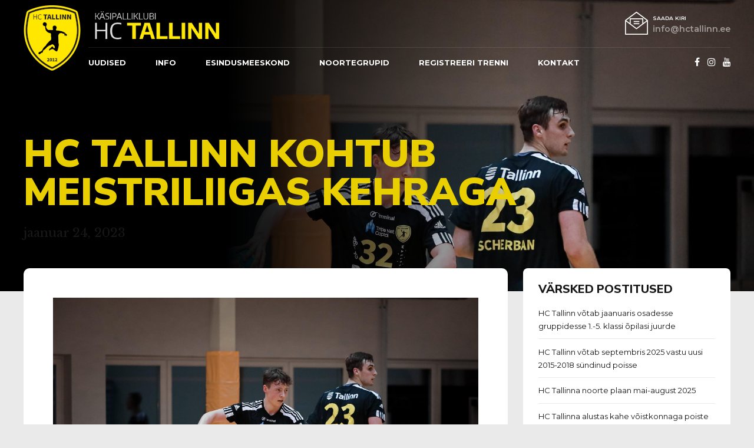

--- FILE ---
content_type: text/html; charset=UTF-8
request_url: https://hctallinn.ee/hc-tallinn-kohtub-meistriliigas-kehraga/
body_size: 16415
content:
<!DOCTYPE html>
<html lang="et" data-bt-theme="Oxigeno Child 1.0.0">
<head>

		<meta charset="UTF-8">
		<meta name="viewport" content="width=device-width, initial-scale=1, maximum-scale=1, user-scalable=no">
		<meta name="mobile-web-app-capable" content="yes">
		<meta name="apple-mobile-web-app-capable" content="yes">
	<title>HC Tallinn kohtub meistriliigas Kehraga &#8211; HC Tallinn</title>
<meta name='robots' content='max-image-preview:large' />
<link rel='dns-prefetch' href='//fonts.googleapis.com' />
<link rel='dns-prefetch' href='//s.w.org' />
<link rel="alternate" type="application/rss+xml" title="HC Tallinn &raquo; RSS" href="https://hctallinn.ee/feed/" />
<link rel="alternate" type="application/rss+xml" title="HC Tallinn &raquo; Kommentaaride RSS" href="https://hctallinn.ee/comments/feed/" />
<script type="text/javascript">
window._wpemojiSettings = {"baseUrl":"https:\/\/s.w.org\/images\/core\/emoji\/14.0.0\/72x72\/","ext":".png","svgUrl":"https:\/\/s.w.org\/images\/core\/emoji\/14.0.0\/svg\/","svgExt":".svg","source":{"concatemoji":"https:\/\/hctallinn.ee\/wp-includes\/js\/wp-emoji-release.min.js?ver=6.0.11"}};
/*! This file is auto-generated */
!function(e,a,t){var n,r,o,i=a.createElement("canvas"),p=i.getContext&&i.getContext("2d");function s(e,t){var a=String.fromCharCode,e=(p.clearRect(0,0,i.width,i.height),p.fillText(a.apply(this,e),0,0),i.toDataURL());return p.clearRect(0,0,i.width,i.height),p.fillText(a.apply(this,t),0,0),e===i.toDataURL()}function c(e){var t=a.createElement("script");t.src=e,t.defer=t.type="text/javascript",a.getElementsByTagName("head")[0].appendChild(t)}for(o=Array("flag","emoji"),t.supports={everything:!0,everythingExceptFlag:!0},r=0;r<o.length;r++)t.supports[o[r]]=function(e){if(!p||!p.fillText)return!1;switch(p.textBaseline="top",p.font="600 32px Arial",e){case"flag":return s([127987,65039,8205,9895,65039],[127987,65039,8203,9895,65039])?!1:!s([55356,56826,55356,56819],[55356,56826,8203,55356,56819])&&!s([55356,57332,56128,56423,56128,56418,56128,56421,56128,56430,56128,56423,56128,56447],[55356,57332,8203,56128,56423,8203,56128,56418,8203,56128,56421,8203,56128,56430,8203,56128,56423,8203,56128,56447]);case"emoji":return!s([129777,127995,8205,129778,127999],[129777,127995,8203,129778,127999])}return!1}(o[r]),t.supports.everything=t.supports.everything&&t.supports[o[r]],"flag"!==o[r]&&(t.supports.everythingExceptFlag=t.supports.everythingExceptFlag&&t.supports[o[r]]);t.supports.everythingExceptFlag=t.supports.everythingExceptFlag&&!t.supports.flag,t.DOMReady=!1,t.readyCallback=function(){t.DOMReady=!0},t.supports.everything||(n=function(){t.readyCallback()},a.addEventListener?(a.addEventListener("DOMContentLoaded",n,!1),e.addEventListener("load",n,!1)):(e.attachEvent("onload",n),a.attachEvent("onreadystatechange",function(){"complete"===a.readyState&&t.readyCallback()})),(e=t.source||{}).concatemoji?c(e.concatemoji):e.wpemoji&&e.twemoji&&(c(e.twemoji),c(e.wpemoji)))}(window,document,window._wpemojiSettings);
</script>
<style type="text/css">
img.wp-smiley,
img.emoji {
	display: inline !important;
	border: none !important;
	box-shadow: none !important;
	height: 1em !important;
	width: 1em !important;
	margin: 0 0.07em !important;
	vertical-align: -0.1em !important;
	background: none !important;
	padding: 0 !important;
}
</style>
	<link rel='stylesheet' id='wp-block-library-css'  href='https://hctallinn.ee/wp-includes/css/dist/block-library/style.min.css?ver=6.0.11' type='text/css' media='all' />
<style id='global-styles-inline-css' type='text/css'>
body{--wp--preset--color--black: #000000;--wp--preset--color--cyan-bluish-gray: #abb8c3;--wp--preset--color--white: #ffffff;--wp--preset--color--pale-pink: #f78da7;--wp--preset--color--vivid-red: #cf2e2e;--wp--preset--color--luminous-vivid-orange: #ff6900;--wp--preset--color--luminous-vivid-amber: #fcb900;--wp--preset--color--light-green-cyan: #7bdcb5;--wp--preset--color--vivid-green-cyan: #00d084;--wp--preset--color--pale-cyan-blue: #8ed1fc;--wp--preset--color--vivid-cyan-blue: #0693e3;--wp--preset--color--vivid-purple: #9b51e0;--wp--preset--gradient--vivid-cyan-blue-to-vivid-purple: linear-gradient(135deg,rgba(6,147,227,1) 0%,rgb(155,81,224) 100%);--wp--preset--gradient--light-green-cyan-to-vivid-green-cyan: linear-gradient(135deg,rgb(122,220,180) 0%,rgb(0,208,130) 100%);--wp--preset--gradient--luminous-vivid-amber-to-luminous-vivid-orange: linear-gradient(135deg,rgba(252,185,0,1) 0%,rgba(255,105,0,1) 100%);--wp--preset--gradient--luminous-vivid-orange-to-vivid-red: linear-gradient(135deg,rgba(255,105,0,1) 0%,rgb(207,46,46) 100%);--wp--preset--gradient--very-light-gray-to-cyan-bluish-gray: linear-gradient(135deg,rgb(238,238,238) 0%,rgb(169,184,195) 100%);--wp--preset--gradient--cool-to-warm-spectrum: linear-gradient(135deg,rgb(74,234,220) 0%,rgb(151,120,209) 20%,rgb(207,42,186) 40%,rgb(238,44,130) 60%,rgb(251,105,98) 80%,rgb(254,248,76) 100%);--wp--preset--gradient--blush-light-purple: linear-gradient(135deg,rgb(255,206,236) 0%,rgb(152,150,240) 100%);--wp--preset--gradient--blush-bordeaux: linear-gradient(135deg,rgb(254,205,165) 0%,rgb(254,45,45) 50%,rgb(107,0,62) 100%);--wp--preset--gradient--luminous-dusk: linear-gradient(135deg,rgb(255,203,112) 0%,rgb(199,81,192) 50%,rgb(65,88,208) 100%);--wp--preset--gradient--pale-ocean: linear-gradient(135deg,rgb(255,245,203) 0%,rgb(182,227,212) 50%,rgb(51,167,181) 100%);--wp--preset--gradient--electric-grass: linear-gradient(135deg,rgb(202,248,128) 0%,rgb(113,206,126) 100%);--wp--preset--gradient--midnight: linear-gradient(135deg,rgb(2,3,129) 0%,rgb(40,116,252) 100%);--wp--preset--duotone--dark-grayscale: url('#wp-duotone-dark-grayscale');--wp--preset--duotone--grayscale: url('#wp-duotone-grayscale');--wp--preset--duotone--purple-yellow: url('#wp-duotone-purple-yellow');--wp--preset--duotone--blue-red: url('#wp-duotone-blue-red');--wp--preset--duotone--midnight: url('#wp-duotone-midnight');--wp--preset--duotone--magenta-yellow: url('#wp-duotone-magenta-yellow');--wp--preset--duotone--purple-green: url('#wp-duotone-purple-green');--wp--preset--duotone--blue-orange: url('#wp-duotone-blue-orange');--wp--preset--font-size--small: 13px;--wp--preset--font-size--medium: 20px;--wp--preset--font-size--large: 36px;--wp--preset--font-size--x-large: 42px;}.has-black-color{color: var(--wp--preset--color--black) !important;}.has-cyan-bluish-gray-color{color: var(--wp--preset--color--cyan-bluish-gray) !important;}.has-white-color{color: var(--wp--preset--color--white) !important;}.has-pale-pink-color{color: var(--wp--preset--color--pale-pink) !important;}.has-vivid-red-color{color: var(--wp--preset--color--vivid-red) !important;}.has-luminous-vivid-orange-color{color: var(--wp--preset--color--luminous-vivid-orange) !important;}.has-luminous-vivid-amber-color{color: var(--wp--preset--color--luminous-vivid-amber) !important;}.has-light-green-cyan-color{color: var(--wp--preset--color--light-green-cyan) !important;}.has-vivid-green-cyan-color{color: var(--wp--preset--color--vivid-green-cyan) !important;}.has-pale-cyan-blue-color{color: var(--wp--preset--color--pale-cyan-blue) !important;}.has-vivid-cyan-blue-color{color: var(--wp--preset--color--vivid-cyan-blue) !important;}.has-vivid-purple-color{color: var(--wp--preset--color--vivid-purple) !important;}.has-black-background-color{background-color: var(--wp--preset--color--black) !important;}.has-cyan-bluish-gray-background-color{background-color: var(--wp--preset--color--cyan-bluish-gray) !important;}.has-white-background-color{background-color: var(--wp--preset--color--white) !important;}.has-pale-pink-background-color{background-color: var(--wp--preset--color--pale-pink) !important;}.has-vivid-red-background-color{background-color: var(--wp--preset--color--vivid-red) !important;}.has-luminous-vivid-orange-background-color{background-color: var(--wp--preset--color--luminous-vivid-orange) !important;}.has-luminous-vivid-amber-background-color{background-color: var(--wp--preset--color--luminous-vivid-amber) !important;}.has-light-green-cyan-background-color{background-color: var(--wp--preset--color--light-green-cyan) !important;}.has-vivid-green-cyan-background-color{background-color: var(--wp--preset--color--vivid-green-cyan) !important;}.has-pale-cyan-blue-background-color{background-color: var(--wp--preset--color--pale-cyan-blue) !important;}.has-vivid-cyan-blue-background-color{background-color: var(--wp--preset--color--vivid-cyan-blue) !important;}.has-vivid-purple-background-color{background-color: var(--wp--preset--color--vivid-purple) !important;}.has-black-border-color{border-color: var(--wp--preset--color--black) !important;}.has-cyan-bluish-gray-border-color{border-color: var(--wp--preset--color--cyan-bluish-gray) !important;}.has-white-border-color{border-color: var(--wp--preset--color--white) !important;}.has-pale-pink-border-color{border-color: var(--wp--preset--color--pale-pink) !important;}.has-vivid-red-border-color{border-color: var(--wp--preset--color--vivid-red) !important;}.has-luminous-vivid-orange-border-color{border-color: var(--wp--preset--color--luminous-vivid-orange) !important;}.has-luminous-vivid-amber-border-color{border-color: var(--wp--preset--color--luminous-vivid-amber) !important;}.has-light-green-cyan-border-color{border-color: var(--wp--preset--color--light-green-cyan) !important;}.has-vivid-green-cyan-border-color{border-color: var(--wp--preset--color--vivid-green-cyan) !important;}.has-pale-cyan-blue-border-color{border-color: var(--wp--preset--color--pale-cyan-blue) !important;}.has-vivid-cyan-blue-border-color{border-color: var(--wp--preset--color--vivid-cyan-blue) !important;}.has-vivid-purple-border-color{border-color: var(--wp--preset--color--vivid-purple) !important;}.has-vivid-cyan-blue-to-vivid-purple-gradient-background{background: var(--wp--preset--gradient--vivid-cyan-blue-to-vivid-purple) !important;}.has-light-green-cyan-to-vivid-green-cyan-gradient-background{background: var(--wp--preset--gradient--light-green-cyan-to-vivid-green-cyan) !important;}.has-luminous-vivid-amber-to-luminous-vivid-orange-gradient-background{background: var(--wp--preset--gradient--luminous-vivid-amber-to-luminous-vivid-orange) !important;}.has-luminous-vivid-orange-to-vivid-red-gradient-background{background: var(--wp--preset--gradient--luminous-vivid-orange-to-vivid-red) !important;}.has-very-light-gray-to-cyan-bluish-gray-gradient-background{background: var(--wp--preset--gradient--very-light-gray-to-cyan-bluish-gray) !important;}.has-cool-to-warm-spectrum-gradient-background{background: var(--wp--preset--gradient--cool-to-warm-spectrum) !important;}.has-blush-light-purple-gradient-background{background: var(--wp--preset--gradient--blush-light-purple) !important;}.has-blush-bordeaux-gradient-background{background: var(--wp--preset--gradient--blush-bordeaux) !important;}.has-luminous-dusk-gradient-background{background: var(--wp--preset--gradient--luminous-dusk) !important;}.has-pale-ocean-gradient-background{background: var(--wp--preset--gradient--pale-ocean) !important;}.has-electric-grass-gradient-background{background: var(--wp--preset--gradient--electric-grass) !important;}.has-midnight-gradient-background{background: var(--wp--preset--gradient--midnight) !important;}.has-small-font-size{font-size: var(--wp--preset--font-size--small) !important;}.has-medium-font-size{font-size: var(--wp--preset--font-size--medium) !important;}.has-large-font-size{font-size: var(--wp--preset--font-size--large) !important;}.has-x-large-font-size{font-size: var(--wp--preset--font-size--x-large) !important;}
</style>
<link rel='stylesheet' id='bt_bb_content_elements-css'  href='https://hctallinn.ee/wp-content/plugins/bold-page-builder/css/front_end/content_elements.crush.css?ver=4.7.5' type='text/css' media='all' />
<link rel='stylesheet' id='bt_bb_slick-css'  href='https://hctallinn.ee/wp-content/plugins/bold-page-builder/slick/slick.css?ver=4.7.5' type='text/css' media='all' />
<link rel='stylesheet' id='bt_cc_style-css'  href='https://hctallinn.ee/wp-content/plugins/bt_cost_calculator/style.min.css?ver=6.0.11' type='text/css' media='all' />
<link rel='stylesheet' id='contact-form-7-css'  href='https://hctallinn.ee/wp-content/plugins/contact-form-7/includes/css/styles.css?ver=5.3.2' type='text/css' media='all' />
<link rel='stylesheet' id='responsive-lightbox-nivo-css'  href='https://hctallinn.ee/wp-content/plugins/responsive-lightbox/assets/nivo/nivo-lightbox.min.css?ver=2.4.5' type='text/css' media='all' />
<link rel='stylesheet' id='responsive-lightbox-nivo-default-css'  href='https://hctallinn.ee/wp-content/plugins/responsive-lightbox/assets/nivo/themes/default/default.css?ver=2.4.5' type='text/css' media='all' />
<link rel='stylesheet' id='parent-style-css'  href='https://hctallinn.ee/wp-content/themes/oxigeno/style.css?ver=6.0.11' type='text/css' media='all' />
<link rel='stylesheet' id='child-style-css'  href='https://hctallinn.ee/wp-content/themes/oxigeno-child/style.css?ver=1.0.0' type='text/css' media='all' />
<link rel='stylesheet' id='oxigeno-style-css'  href='https://hctallinn.ee/wp-content/themes/oxigeno/style.css?ver=6.0.11' type='text/css' media='screen' />
<style id='oxigeno-style-inline-css' type='text/css'>
select, input{font-family: "Montserrat";} input:not([type='checkbox']):not([type='radio']):not([type='submit']):focus, textarea:focus, .fancy-select .trigger.open{-webkit-box-shadow: 0 0 4px 0 #eacf00; box-shadow: 0 0 4px 0 #eacf00;} a:hover{ color: #eacf00;} .btContent a:hover{color: #eacf00;} .btText a{color: #eacf00;} body{font-family: "Montserrat",Arial,sans-serif;} h1, h2, h3, h4, h5, h6, h7, h8{font-family: "Nunito Sans";} blockquote{ font-family: "Nunito Sans";} .btContentHolder table thead th{ background-color: #eacf00;} .btAccentDarkHeader .btPreloader .animation > div:first-child, .btLightAccentHeader .btPreloader .animation > div:first-child, .btTransparentLightHeader .btPreloader .animation > div:first-child{ background-color: #eacf00;} .btPreloader .animation .preloaderLogo{height: 80px;} .bt_bb_background_image.btPageHeadline header h1 .bt_bb_headline_content, .bt_bb_background_image.btPageHeadline header h2 .bt_bb_headline_content, .bt_bb_background_image.btPageHeadline header h3 .bt_bb_headline_content, .bt_bb_background_image.btPageHeadline header h4 .bt_bb_headline_content, .bt_bb_background_image.btPageHeadline header h5 .bt_bb_headline_content, .bt_bb_background_image.btPageHeadline header h6 .bt_bb_headline_content, .bt_bb_background_image.btPageHeadline header h7 .bt_bb_headline_content, .bt_bb_background_image.btPageHeadline header h8 .bt_bb_headline_content{color: #c9b100;} .bt_header_headline_Light_accent .bt_bb_background_image.btPageHeadline header h1 .bt_bb_headline_content, .bt_header_headline_Light_accent .bt_bb_background_image.btPageHeadline header h2 .bt_bb_headline_content, .bt_header_headline_Light_accent .bt_bb_background_image.btPageHeadline header h3 .bt_bb_headline_content, .bt_header_headline_Light_accent .bt_bb_background_image.btPageHeadline header h4 .bt_bb_headline_content, .bt_header_headline_Light_accent .bt_bb_background_image.btPageHeadline header h5 .bt_bb_headline_content, .bt_header_headline_Light_accent .bt_bb_background_image.btPageHeadline header h6 .bt_bb_headline_content, .bt_header_headline_Light_accent .bt_bb_background_image.btPageHeadline header h7 .bt_bb_headline_content, .bt_header_headline_Light_accent .bt_bb_background_image.btPageHeadline header h8 .bt_bb_headline_content{color: #eacf00;} .bt_header_headline_Dark_accent .bt_bb_background_image.btPageHeadline header h1 .bt_bb_headline_content, .bt_header_headline_Dark_accent .bt_bb_background_image.btPageHeadline header h2 .bt_bb_headline_content, .bt_header_headline_Dark_accent .bt_bb_background_image.btPageHeadline header h3 .bt_bb_headline_content, .bt_header_headline_Dark_accent .bt_bb_background_image.btPageHeadline header h4 .bt_bb_headline_content, .bt_header_headline_Dark_accent .bt_bb_background_image.btPageHeadline header h5 .bt_bb_headline_content, .bt_header_headline_Dark_accent .bt_bb_background_image.btPageHeadline header h6 .bt_bb_headline_content, .bt_header_headline_Dark_accent .bt_bb_background_image.btPageHeadline header h7 .bt_bb_headline_content, .bt_header_headline_Dark_accent .bt_bb_background_image.btPageHeadline header h8 .bt_bb_headline_content{color: #eacf00;} .bt_header_headline_Dark_alternate .bt_bb_background_image.btPageHeadline header h1 .bt_bb_headline_content, .bt_header_headline_Dark_alternate .bt_bb_background_image.btPageHeadline header h2 .bt_bb_headline_content, .bt_header_headline_Dark_alternate .bt_bb_background_image.btPageHeadline header h3 .bt_bb_headline_content, .bt_header_headline_Dark_alternate .bt_bb_background_image.btPageHeadline header h4 .bt_bb_headline_content, .bt_header_headline_Dark_alternate .bt_bb_background_image.btPageHeadline header h5 .bt_bb_headline_content, .bt_header_headline_Dark_alternate .bt_bb_background_image.btPageHeadline header h6 .bt_bb_headline_content, .bt_header_headline_Dark_alternate .bt_bb_background_image.btPageHeadline header h7 .bt_bb_headline_content, .bt_header_headline_Dark_alternate .bt_bb_background_image.btPageHeadline header h8 .bt_bb_headline_content{color: #c9b100;} .btNoSearchResults .bt_bb_port #searchform input[type='submit']{ -webkit-box-shadow: 0 0 0 3em #eacf00 inset; box-shadow: 0 0 0 3em #eacf00 inset;} .btNoSearchResults .bt_bb_port #searchform input[type='submit']:hover{ -webkit-box-shadow: 0 0 0 1px #eacf00 inset; box-shadow: 0 0 0 1px #eacf00 inset; color: #eacf00;} .btHasCrest.btMenuHorizontal:not(.btMenuCenter):not(.btStickyHeaderActive) .btTopToolsLeft{margin-left: 110px;} .rtl.btHasCrest.btMenuHorizontal:not(.btMenuCenter):not(.btStickyHeaderActive) .btTopToolsLeft{margin-right: 110px;} .btHasCrest.btMenuHorizontal:not(.btMenuCenter):not(.btStickyHeaderActive) .btBelowLogoArea .menuPort{margin-left: 110px;} .btHasCrest.btMenuHorizontal:not(.btMenuCenter):not(.btStickyHeaderActive) .btCrest .btCrestImg{width: 110px;} .btHasCrest.btMenuHorizontal:not(.btMenuCenter):not(.btStickyHeaderActive) .logo{padding-left: 110px;} .rtl.btHasCrest.btMenuHorizontal:not(.btMenuCenter):not(.btStickyHeaderActive) .logo{padding-right: 110px;} .mainHeader{ font-family: "Montserrat";} .mainHeader a:hover{color: #eacf00;} .menuPort{font-family: "Montserrat";} .menuPort nav ul li a:hover{color: #eacf00;} .menuPort nav > ul > li > a{line-height: 80px;} .btTextLogo{font-family: "Montserrat"; line-height: 80px;} .btLogoArea .logo img{height: 80px;} .btTransparentDarkHeader .btHorizontalMenuTrigger:hover .bt_bb_icon:before, .btTransparentLightHeader .btHorizontalMenuTrigger:hover .bt_bb_icon:before, .btAccentLightHeader .btHorizontalMenuTrigger:hover .bt_bb_icon:before, .btAccentDarkHeader .btHorizontalMenuTrigger:hover .bt_bb_icon:before, .btLightDarkHeader .btHorizontalMenuTrigger:hover .bt_bb_icon:before, .btHasAltLogo.btStickyHeaderActive .btHorizontalMenuTrigger:hover .bt_bb_icon:before, .btTransparentDarkHeader .btHorizontalMenuTrigger:hover .bt_bb_icon:after, .btTransparentLightHeader .btHorizontalMenuTrigger:hover .bt_bb_icon:after, .btAccentLightHeader .btHorizontalMenuTrigger:hover .bt_bb_icon:after, .btAccentDarkHeader .btHorizontalMenuTrigger:hover .bt_bb_icon:after, .btLightDarkHeader .btHorizontalMenuTrigger:hover .bt_bb_icon:after, .btHasAltLogo.btStickyHeaderActive .btHorizontalMenuTrigger:hover .bt_bb_icon:after{border-top-color: #eacf00;} .btTransparentDarkHeader .btHorizontalMenuTrigger:hover .bt_bb_icon .bt_bb_icon_holder:before, .btTransparentLightHeader .btHorizontalMenuTrigger:hover .bt_bb_icon .bt_bb_icon_holder:before, .btAccentLightHeader .btHorizontalMenuTrigger:hover .bt_bb_icon .bt_bb_icon_holder:before, .btAccentDarkHeader .btHorizontalMenuTrigger:hover .bt_bb_icon .bt_bb_icon_holder:before, .btLightDarkHeader .btHorizontalMenuTrigger:hover .bt_bb_icon .bt_bb_icon_holder:before, .btHasAltLogo.btStickyHeaderActive .btHorizontalMenuTrigger:hover .bt_bb_icon .bt_bb_icon_holder:before{border-top-color: #eacf00;} .btMenuHorizontal .menuPort nav > ul > li.current-menu-ancestor, .btMenuHorizontal .menuPort nav > ul > li.current-menu-item{color: #c9b100;} .btMenuHorizontal .menuPort ul ul li a:hover{color: #eacf00;} body.btMenuHorizontal .subToggler{ line-height: 80px;} .btMenuHorizontal .menuPort > nav > ul > li > ul li a:hover{-webkit-box-shadow: inset 5px 0 0 0 #eacf00; box-shadow: inset 5px 0 0 0 #eacf00;} .btMenuHorizontal .topBarInMenu{ height: 80px;} .btAccentLightHeader .mainHeader, .btAccentLightHeader .btVerticalHeaderTop{background-color: #eacf00;} .btAccentLightHeader .btBelowLogoArea a:hover, .btAccentLightHeader .topBar a:hover{color: #eacf00;} .btAccentDarkHeader .mainHeader, .btAccentDarkHeader .btVerticalHeaderTop{background-color: #eacf00;} .btAccentDarkHeader .btBelowLogoArea a:hover, .btAccentDarkHeader .topBar a:hover{color: #c9b100;} .btAccentDarkHeader.btMenuHorizontal.btMenuBelowLogo .menuPort nav > ul > li.current-menu-ancestor, .btAccentDarkHeader.btMenuHorizontal.btMenuBelowLogo .menuPort nav > ul > li.current-menu-item{color: #c9b100 !important;} .btAlternateLightHeader .mainHeader, .btAlternateLightHeader .btVerticalHeaderTop{background-color: #c9b100;} .btAlternateLightHeader .btBelowLogoArea a:hover, .btAlternateLightHeader .topBar a:hover{color: #eacf00;} .btAlternateDarkHeader .mainHeader, .btAlternateDarkHeader .btVerticalHeaderTop{background-color: #c9b100;} .btAlternateDarkHeader .btBelowLogoArea a:hover, .btAlternateDarkHeader .topBar a:hover{color: #c9b100;} .btLightAccentHeader .mainHeader a:hover, .btLightAccentHeader .btVerticalHeaderTop a:hover{color: #eacf00;} .btLightAccentHeader .btBelowLogoArea, .btLightAccentHeader .topBar{background-color: #eacf00;} .btTransparentDarkHeader .btVerticalMenuTrigger:hover .bt_bb_icon:before, .btTransparentLightHeader .btVerticalMenuTrigger:hover .bt_bb_icon:before, .btLightAccentHeader .btVerticalMenuTrigger:hover .bt_bb_icon:before, .btAlternateLightHeader .btVerticalMenuTrigger:hover .bt_bb_icon:before, .btAlternateDarkHeader .btVerticalMenuTrigger:hover .bt_bb_icon:before, .btLightDarkHeader .btVerticalMenuTrigger:hover .bt_bb_icon:before, .btHasAltLogo.btStickyHeaderActive .btVerticalMenuTrigger:hover .bt_bb_icon:before, .btTransparentDarkHeader .btVerticalMenuTrigger:hover .bt_bb_icon:after, .btTransparentLightHeader .btVerticalMenuTrigger:hover .bt_bb_icon:after, .btLightAccentHeader .btVerticalMenuTrigger:hover .bt_bb_icon:after, .btAlternateLightHeader .btVerticalMenuTrigger:hover .bt_bb_icon:after, .btAlternateDarkHeader .btVerticalMenuTrigger:hover .bt_bb_icon:after, .btLightDarkHeader .btVerticalMenuTrigger:hover .bt_bb_icon:after, .btHasAltLogo.btStickyHeaderActive .btVerticalMenuTrigger:hover .bt_bb_icon:after{border-top-color: #eacf00;} .btTransparentDarkHeader .btVerticalMenuTrigger:hover .bt_bb_icon .bt_bb_icon_holder:before, .btTransparentLightHeader .btVerticalMenuTrigger:hover .bt_bb_icon .bt_bb_icon_holder:before, .btLightAccentHeader .btVerticalMenuTrigger:hover .bt_bb_icon .bt_bb_icon_holder:before, .btAlternateLightHeader .btVerticalMenuTrigger:hover .bt_bb_icon .bt_bb_icon_holder:before, .btAlternateDarkHeader .btVerticalMenuTrigger:hover .bt_bb_icon .bt_bb_icon_holder:before, .btLightDarkHeader .btVerticalMenuTrigger:hover .bt_bb_icon .bt_bb_icon_holder:before, .btHasAltLogo.btStickyHeaderActive .btVerticalMenuTrigger:hover .bt_bb_icon .bt_bb_icon_holder:before{border-top-color: #eacf00;} .btMenuVertical .mainHeader .btCloseVertical:before:hover{color: #eacf00;} .btMenuHorizontal .topBarInLogoArea{ height: 80px;} .btMenuHorizontal .topBarInLogoArea .topBarInLogoAreaCell{border: 0 solid #eacf00;} .btMenuVertical .menuPort nav:not(.rightNav):before, .btMenuVertical .menuPort nav:not(.leftNav):after{ background: #eacf00;} .btDarkSkin .btSiteFooterWidgets, .btLightSkin .btDarkSkin .btSiteFooterWidgets, .btDarkSkin.btLightSkin .btDarkSkin .btSiteFooterWidgets{background: #847500;} .btDarkSkin .btSiteFooterCopyMenu .port:before, .btLightSkin .btDarkSkin .btSiteFooterCopyMenu .port:before, .btDarkSkin.btLightSkin .btDarkSkin .btSiteFooterCopyMenu .port:before{background-color: #eacf00;} .btArticleHeadline .bt_bb_headline_content a:hover{color: #eacf00;} .btMediaBox.btQuote:before, .btMediaBox.btLink:before{ background-color: #eacf00;} .sticky.btArticleListItem .btArticleHeadline h1 .bt_bb_headline_content span a:after, .sticky.btArticleListItem .btArticleHeadline h2 .bt_bb_headline_content span a:after, .sticky.btArticleListItem .btArticleHeadline h3 .bt_bb_headline_content span a:after, .sticky.btArticleListItem .btArticleHeadline h4 .bt_bb_headline_content span a:after, .sticky.btArticleListItem .btArticleHeadline h5 .bt_bb_headline_content span a:after, .sticky.btArticleListItem .btArticleHeadline h6 .bt_bb_headline_content span a:after, .sticky.btArticleListItem .btArticleHeadline h7 .bt_bb_headline_content span a:after, .sticky.btArticleListItem .btArticleHeadline h8 .bt_bb_headline_content span a:after{ color: #eacf00;} .post-password-form p:first-child{color: #eacf00;} .post-password-form p:nth-child(2) input[type="submit"]{ background: #c9b100;} .btPagination{font-family: "Nunito Sans";} .btPagination .paging a:hover{color: #eacf00;} .btPagination .paging a:hover:after{border-color: #eacf00; color: #eacf00;} .btPrevNextNav .btPrevNext .btPrevNextItem .btPrevNextTitle{font-family: "Nunito Sans";} .btPrevNextNav .btPrevNext .btPrevNextItem .btPrevNextDir{ font-family: "Montserrat";} .btPrevNextNav .btPrevNext:hover .btPrevNextTitle{color: #eacf00;} .btArticleCategories a:hover{color: #eacf00;} .btArticleCategories a:not(:first-child):before{ background-color: #eacf00;} .btCommentsBox .vcard .posted{ font-family: "Nunito Sans";} .btCommentsBox .commentTxt p.edit-link, .btCommentsBox .commentTxt p.reply{ font-family: "Nunito Sans";} .comment-awaiting-moderation{color: #eacf00;} a#cancel-comment-reply-link{ color: #eacf00;} a#cancel-comment-reply-link:hover{color: #eacf00;} .btCommentSubmit{ color: #eacf00; -webkit-box-shadow: 0 0 0 2px #eacf00 inset; box-shadow: 0 0 0 2px #eacf00 inset;} .btCommentSubmit:before{ color: #eacf00;} .btCommentSubmit:hover{ -webkit-box-shadow: 0 0 0 2em #eacf00 inset; box-shadow: 0 0 0 2em #eacf00 inset;} .btSidebar .widget_bt_bb_recent_posts ul li a:hover{color: #eacf00 !important;} body:not(.btNoDashInSidebar) .btBox > h4:after, body:not(.btNoDashInSidebar) .btCustomMenu > h4:after, body:not(.btNoDashInSidebar) .btTopBox > h4:after{ border-bottom: 3px solid #eacf00;} .btBox > ul li.current-menu-item > a, .btCustomMenu > ul li.current-menu-item > a, .btTopBox > ul li.current-menu-item > a{color: #eacf00;} .btBox p.posted, .btBox .quantity, .btCustomMenu p.posted, .btCustomMenu .quantity, .btTopBox p.posted, .btTopBox .quantity{ font-family: "Montserrat";} .widget_calendar table caption{background: #eacf00; font-family: "Nunito Sans";} .widget_rss li a.rsswidget{font-family: "Nunito Sans";} .fancy-select ul.options li:hover{color: #eacf00;} .widget_shopping_cart .total{ font-family: "Nunito Sans";} .widget_shopping_cart .buttons .button{ background: #eacf00;} .widget_shopping_cart .widget_shopping_cart_content .mini_cart_item .ppRemove a.remove{ background-color: #eacf00;} .menuPort .widget_shopping_cart .widget_shopping_cart_content .btCartWidgetIcon span.cart-contents, .topTools .widget_shopping_cart .widget_shopping_cart_content .btCartWidgetIcon span.cart-contents, .topBarInLogoArea .widget_shopping_cart .widget_shopping_cart_content .btCartWidgetIcon span.cart-contents{ background-color: #eacf00; font: normal 10px/1 "Montserrat";} .btMenuVertical .menuPort .widget_shopping_cart .widget_shopping_cart_content .btCartWidgetInnerContent .verticalMenuCartToggler, .btMenuVertical .topTools .widget_shopping_cart .widget_shopping_cart_content .btCartWidgetInnerContent .verticalMenuCartToggler, .btMenuVertical .topBarInLogoArea .widget_shopping_cart .widget_shopping_cart_content .btCartWidgetInnerContent .verticalMenuCartToggler{ background-color: #eacf00;} .widget_recent_reviews{font-family: "Nunito Sans";} .product_list_widget a:hover{color: #eacf00 !important;} .widget_price_filter .price_slider_wrapper .ui-slider .ui-slider-handle{ background-color: #eacf00;} .topTools .btIconWidget:hover, .topBarInMenu .btIconWidget:hover{color: #eacf00;} .btSidebar .btIconWidget:hover .btIconWidgetText, footer .btIconWidget:hover .btIconWidgetText, .topBarInLogoArea .btIconWidget:hover .btIconWidgetText{color: #eacf00;} .btAccentIconWidget.btIconWidget .btIconWidgetIcon{color: #eacf00;} .btLightSkin .btSiteFooterWidgets .btSearch button:hover, .btDarkSkin .btLightSkin .btSiteFooterWidgets .btSearch button:hover, .btLightSkin .btDarkSkin .btLightSkin .btSiteFooterWidgets .btSearch button:hover, .btDarkSkin .btSiteFooterWidgets .btSearch button:hover, .btLightSkin .btDarkSkin .btSiteFooterWidgets .btSearch button:hover, .btDarkSkin.btLightSkin .btDarkSkin .btSiteFooterWidgets .btSearch button:hover, .btLightSkin .btSidebar .btSearch button:hover, .btDarkSkin .btLightSkin .btSidebar .btSearch button:hover, .btLightSkin .btDarkSkin .btLightSkin .btSidebar .btSearch button:hover, .btDarkSkin .btSidebar .btSearch button:hover, .btLightSkin .btDarkSkin .btSidebar .btSearch button:hover, .btDarkSkin.btLightSkin .btDarkSkin .btSidebar .btSearch button:hover, .btLightSkin .btSidebar .widget_product_search button:hover, .btDarkSkin .btLightSkin .btSidebar .widget_product_search button:hover, .btLightSkin .btDarkSkin .btLightSkin .btSidebar .widget_product_search button:hover, .btDarkSkin .btSidebar .widget_product_search button:hover, .btLightSkin .btDarkSkin .btSidebar .widget_product_search button:hover, .btDarkSkin.btLightSkin .btDarkSkin .btSidebar .widget_product_search button:hover{background: #eacf00 !important; border-color: #eacf00 !important;} .btSearchInner.btFromTopBox .btSearchInnerClose .bt_bb_icon a.bt_bb_icon_holder{color: #eacf00;} .btSearchInner.btFromTopBox .btSearchInnerClose .bt_bb_icon:hover a.bt_bb_icon_holder{color: #b7a200;} .btSearchInner.btFromTopBox button:hover:before{color: #eacf00;} .bt_bb_headline .bt_bb_headline_superheadline{ font-family: "Montserrat";} .bt_bb_headline.bt_bb_subheadline .bt_bb_headline_subheadline{font-family: "Libre Baskerville";} .bt_bb_dash_top.bt_bb_headline .bt_bb_headline_content:before{ color: #eacf00;} .bt_bb_latest_posts_item .bt_bb_latest_posts_item_image .bt_bb_latest_posts_item_date{font-family: "Montserrat";} .bt_bb_latest_posts_item .bt_bb_latest_posts_item_content .bt_bb_latest_posts_item_category .post-categories li:not(:first-child) a:before{ background-color: #eacf00;} .bt_bb_latest_posts_item .bt_bb_latest_posts_item_title{ font-family: Nunito Sans;} .bt_bb_latest_posts_item .bt_bb_latest_posts_item_title a:hover{color: #eacf00;} .bt_bb_post_grid_filter .bt_bb_post_grid_filter_item.active{background: #eacf00;} .bt_bb_service .bt_bb_service_content .bt_bb_service_content_title{font-family: Nunito Sans;} .bt_bb_button{font-family: Nunito Sans;} .bt_bb_custom_menu div ul a:hover{color: #c9b100;} .wpcf7-form .wpcf7-submit{ -webkit-box-shadow: 0 0 0 1px #eacf00 inset; box-shadow: 0 0 0 1px #eacf00 inset; color: #eacf00 !important;} .wpcf7-form .wpcf7-submit:hover{-webkit-box-shadow: 0 0 0 2em #eacf00 inset; box-shadow: 0 0 0 2em #eacf00 inset;} .bt_bb_section[class*="accent_gradient"]:before{background: -webkit-linear-gradient(top,#eacf00 0%,rgba(234,207,0,0) 25%,rgba(234,207,0,0) 75%,#eacf00 100%); background: -moz-linear-gradient(top,#eacf00 0%,rgba(234,207,0,0) 25%,rgba(234,207,0,0) 75%,#eacf00 100%); background: linear-gradient(to bottom,#eacf00 0%,rgba(234,207,0,0) 25%,rgba(234,207,0,0) 75%,#eacf00 100%);} .bt_bb_section[class*="alternate_gradient"]:before{background: -webkit-linear-gradient(top,#c9b100 0%,rgba(201,177,0,0) 35%,rgba(201,177,0,0) 65%,#c9b100 100%); background: -moz-linear-gradient(top,#c9b100 0%,rgba(201,177,0,0) 35%,rgba(201,177,0,0) 65%,#c9b100 100%); background: linear-gradient(to bottom,#c9b100 0%,rgba(201,177,0,0) 35%,rgba(201,177,0,0) 65%,#c9b100 100%);} .accentColorLightBg{background-color: #ffe51e;} .accentColorBg{background-color: #eacf00;} .accentColorDarkBg{background-color: #b7a200;} .accentColorVeryDarkBg{background-color: #847500;} .accentColorVeryVeryDarkBg{background-color: #514800;} .alternateColorLightBg{background-color: #fcde00;} .alternateColorBg{background-color: #c9b100;} .alternateColorDarkBg{background-color: #968400;} .alternateColorVeryDarkBg{background-color: #635700;} .alternateColorVeryVeryDarkBg{background-color: #171400;} .products ul li.product .btWooShopLoopItemInner .added:after, .products ul li.product .btWooShopLoopItemInner .loading:after, ul.products li.product .btWooShopLoopItemInner .added:after, ul.products li.product .btWooShopLoopItemInner .loading:after{ background-color: #eacf00;} .products ul li.product .btWooShopLoopItemInner .added_to_cart, ul.products li.product .btWooShopLoopItemInner .added_to_cart{ color: #eacf00;} .products ul li.product .onsale, ul.products li.product .onsale{ background: #eacf00;} nav.woocommerce-pagination ul li a, nav.woocommerce-pagination ul li span{ -webkit-box-shadow: 0 0 0 2px #eacf00 inset; box-shadow: 0 0 0 2px #eacf00 inset; color: #eacf00;} nav.woocommerce-pagination ul li a:focus, nav.woocommerce-pagination ul li a:hover, nav.woocommerce-pagination ul li a.next, nav.woocommerce-pagination ul li a.prev, nav.woocommerce-pagination ul li span.current{-webkit-box-shadow: 0 0 0 2em #eacf00 inset; box-shadow: 0 0 0 2em #eacf00 inset;} div.product .onsale{ background: #eacf00;} div.product div.images .woocommerce-product-gallery__trigger:after{ -webkit-box-shadow: 0 0 0 2em #eacf00 inset,0 0 0 2em rgba(255,255,255,.5) inset; box-shadow: 0 0 0 2em #eacf00 inset,0 0 0 2em rgba(255,255,255,.5) inset;} div.product div.images .woocommerce-product-gallery__trigger:hover:after{-webkit-box-shadow: 0 0 0 1px #eacf00 inset,0 0 0 2em rgba(255,255,255,.5) inset; box-shadow: 0 0 0 1px #eacf00 inset,0 0 0 2em rgba(255,255,255,.5) inset; color: #eacf00;} table.shop_table .coupon .input-text{ color: #eacf00;} table.shop_table td.product-remove a.remove{ color: #eacf00; border: 2px solid #eacf00;} table.shop_table td.product-remove a.remove:hover{background-color: #eacf00;} ul.wc_payment_methods li .about_paypal{ color: #eacf00;} .woocommerce-MyAccount-navigation ul li a{ border-bottom: 2px solid #eacf00;} .woocommerce-error, .woocommerce-info, .woocommerce-message{ border-top: 4px solid #eacf00;} .woocommerce-error{border-top-color: #eacf00;} .woocommerce-error a{color: #eacf00;} .woocommerce-info a:hover, .woocommerce-message a:hover{ color: #c9b100;} .woocommerce-message:before, .woocommerce-info:before{ color: #eacf00;} .woocommerce .btSidebar a.button, .woocommerce .btContent a.button, .woocommerce-page .btSidebar a.button, .woocommerce-page .btContent a.button, .woocommerce .btSidebar input[type="submit"], .woocommerce .btContent input[type="submit"], .woocommerce-page .btSidebar input[type="submit"], .woocommerce-page .btContent input[type="submit"], .woocommerce .btSidebar button[type="submit"], .woocommerce .btContent button[type="submit"], .woocommerce-page .btSidebar button[type="submit"], .woocommerce-page .btContent button[type="submit"], .woocommerce .btSidebar input.button, .woocommerce .btContent input.button, .woocommerce-page .btSidebar input.button, .woocommerce-page .btContent input.button, .woocommerce .btSidebar input.alt:hover, .woocommerce .btContent input.alt:hover, .woocommerce-page .btSidebar input.alt:hover, .woocommerce-page .btContent input.alt:hover, .woocommerce .btSidebar a.button.alt:hover, .woocommerce .btContent a.button.alt:hover, .woocommerce-page .btSidebar a.button.alt:hover, .woocommerce-page .btContent a.button.alt:hover, .woocommerce .btSidebar .button.alt:hover, .woocommerce .btContent .button.alt:hover, .woocommerce-page .btSidebar .button.alt:hover, .woocommerce-page .btContent .button.alt:hover, .woocommerce .btSidebar button.alt:hover, .woocommerce .btContent button.alt:hover, .woocommerce-page .btSidebar button.alt:hover, .woocommerce-page .btContent button.alt:hover, div.woocommerce a.button, div.woocommerce input[type="submit"], div.woocommerce button[type="submit"], div.woocommerce input.button, div.woocommerce input.alt:hover, div.woocommerce a.button.alt:hover, div.woocommerce .button.alt:hover, div.woocommerce button.alt:hover{-webkit-box-shadow: 0 0 0 2px #eacf00 inset; box-shadow: 0 0 0 2px #eacf00 inset; color: #eacf00;} .woocommerce .btSidebar a.button:hover, .woocommerce .btContent a.button:hover, .woocommerce-page .btSidebar a.button:hover, .woocommerce-page .btContent a.button:hover, .woocommerce .btSidebar input[type="submit"]:hover, .woocommerce .btContent input[type="submit"]:hover, .woocommerce-page .btSidebar input[type="submit"]:hover, .woocommerce-page .btContent input[type="submit"]:hover, .woocommerce .btSidebar button[type="submit"]:hover, .woocommerce .btContent button[type="submit"]:hover, .woocommerce-page .btSidebar button[type="submit"]:hover, .woocommerce-page .btContent button[type="submit"]:hover, .woocommerce .btSidebar input.button:hover, .woocommerce .btContent input.button:hover, .woocommerce-page .btSidebar input.button:hover, .woocommerce-page .btContent input.button:hover, .woocommerce .btSidebar input.alt, .woocommerce .btContent input.alt, .woocommerce-page .btSidebar input.alt, .woocommerce-page .btContent input.alt, .woocommerce .btSidebar a.button.alt, .woocommerce .btContent a.button.alt, .woocommerce-page .btSidebar a.button.alt, .woocommerce-page .btContent a.button.alt, .woocommerce .btSidebar .button.alt, .woocommerce .btContent .button.alt, .woocommerce-page .btSidebar .button.alt, .woocommerce-page .btContent .button.alt, .woocommerce .btSidebar button.alt, .woocommerce .btContent button.alt, .woocommerce-page .btSidebar button.alt, .woocommerce-page .btContent button.alt, div.woocommerce a.button:hover, div.woocommerce input[type="submit"]:hover, div.woocommerce button[type="submit"]:hover, div.woocommerce input.button:hover, div.woocommerce input.alt, div.woocommerce a.button.alt, div.woocommerce .button.alt, div.woocommerce button.alt{-webkit-box-shadow: 0 0 0 2em #eacf00 inset; box-shadow: 0 0 0 2em #eacf00 inset;} .star-rating span:before{ color: #eacf00;} p.stars a[class^="star-"].active:after, p.stars a[class^="star-"]:hover:after{color: #eacf00;} .select2-container--default .select2-results__option--highlighted[aria-selected], .select2-container--default .select2-results__option--highlighted[data-selected]{background-color: #eacf00;} .btQuoteBooking .btContactNext{border-color: #eacf00; color: #eacf00;} .btQuoteBooking .btQuoteSwitch.on .btQuoteSwitchInner{background: #eacf00;} .btQuoteBooking textarea:focus, .btQuoteBooking input[type="text"]:focus, .btQuoteBooking input[type="email"]:focus, .btQuoteBooking input[type="password"]:focus, .btQuoteBooking .fancy-select .trigger:focus, .btQuoteBooking .ddcommon.borderRadius .ddTitleText:focus, .btQuoteBooking .ddcommon.borderRadiusTp .ddTitleText:focus, .btQuoteBooking .ddcommon.borderRadiusBtm .ddTitleText:focus{-webkit-box-shadow: 0 0 4px 0 #eacf00; box-shadow: 0 0 4px 0 #eacf00;} .btLightSkin .btQuoteBooking textarea:focus, .btDarkSkin .btLightSkin .btQuoteBooking textarea:focus, .btLightSkin .btDarkSkin .btLightSkin .btQuoteBooking textarea:focus, .btLightSkin .btQuoteBooking input[type="text"]:focus, .btDarkSkin .btLightSkin .btQuoteBooking input[type="text"]:focus, .btLightSkin .btDarkSkin .btLightSkin .btQuoteBooking input[type="text"]:focus, .btLightSkin .btQuoteBooking input[type="email"]:focus, .btDarkSkin .btLightSkin .btQuoteBooking input[type="email"]:focus, .btLightSkin .btDarkSkin .btLightSkin .btQuoteBooking input[type="email"]:focus, .btLightSkin .btQuoteBooking input[type="password"]:focus, .btDarkSkin .btLightSkin .btQuoteBooking input[type="password"]:focus, .btLightSkin .btDarkSkin .btLightSkin .btQuoteBooking input[type="password"]:focus, .btLightSkin .btQuoteBooking .fancy-select .trigger:focus, .btDarkSkin .btLightSkin .btQuoteBooking .fancy-select .trigger:focus, .btLightSkin .btDarkSkin .btLightSkin .btQuoteBooking .fancy-select .trigger:focus, .btLightSkin .btQuoteBooking .ddcommon.borderRadius .ddTitleText:focus, .btDarkSkin .btLightSkin .btQuoteBooking .ddcommon.borderRadius .ddTitleText:focus, .btLightSkin .btDarkSkin .btLightSkin .btQuoteBooking .ddcommon.borderRadius .ddTitleText:focus, .btLightSkin .btQuoteBooking .ddcommon.borderRadiusTp .ddTitleText:focus, .btDarkSkin .btLightSkin .btQuoteBooking .ddcommon.borderRadiusTp .ddTitleText:focus, .btLightSkin .btDarkSkin .btLightSkin .btQuoteBooking .ddcommon.borderRadiusTp .ddTitleText:focus, .btLightSkin .btQuoteBooking .ddcommon.borderRadiusBtm .ddTitleText:focus, .btDarkSkin .btLightSkin .btQuoteBooking .ddcommon.borderRadiusBtm .ddTitleText:focus, .btLightSkin .btDarkSkin .btLightSkin .btQuoteBooking .ddcommon.borderRadiusBtm .ddTitleText:focus{-webkit-box-shadow: 0 0 4px 0 #eacf00; box-shadow: 0 0 4px 0 #eacf00;} .btDarkSkin .btQuoteBooking textarea:focus, .btLightSkin .btDarkSkin .btQuoteBooking textarea:focus, .btDarkSkin.btLightSkin .btDarkSkin .btQuoteBooking textarea:focus, .btDarkSkin .btQuoteBooking input[type="text"]:focus, .btLightSkin .btDarkSkin .btQuoteBooking input[type="text"]:focus, .btDarkSkin.btLightSkin .btDarkSkin .btQuoteBooking input[type="text"]:focus, .btDarkSkin .btQuoteBooking input[type="email"]:focus, .btLightSkin .btDarkSkin .btQuoteBooking input[type="email"]:focus, .btDarkSkin.btLightSkin .btDarkSkin .btQuoteBooking input[type="email"]:focus, .btDarkSkin .btQuoteBooking input[type="password"]:focus, .btLightSkin .btDarkSkin .btQuoteBooking input[type="password"]:focus, .btDarkSkin.btLightSkin .btDarkSkin .btQuoteBooking input[type="password"]:focus, .btDarkSkin .btQuoteBooking .fancy-select .trigger:focus, .btLightSkin .btDarkSkin .btQuoteBooking .fancy-select .trigger:focus, .btDarkSkin.btLightSkin .btDarkSkin .btQuoteBooking .fancy-select .trigger:focus, .btDarkSkin .btQuoteBooking .ddcommon.borderRadius .ddTitleText:focus, .btLightSkin .btDarkSkin .btQuoteBooking .ddcommon.borderRadius .ddTitleText:focus, .btDarkSkin.btLightSkin .btDarkSkin .btQuoteBooking .ddcommon.borderRadius .ddTitleText:focus, .btDarkSkin .btQuoteBooking .ddcommon.borderRadiusTp .ddTitleText:focus, .btLightSkin .btDarkSkin .btQuoteBooking .ddcommon.borderRadiusTp .ddTitleText:focus, .btDarkSkin.btLightSkin .btDarkSkin .btQuoteBooking .ddcommon.borderRadiusTp .ddTitleText:focus, .btDarkSkin .btQuoteBooking .ddcommon.borderRadiusBtm .ddTitleText:focus, .btLightSkin .btDarkSkin .btQuoteBooking .ddcommon.borderRadiusBtm .ddTitleText:focus, .btDarkSkin.btLightSkin .btDarkSkin .btQuoteBooking .ddcommon.borderRadiusBtm .ddTitleText:focus{-webkit-box-shadow: 0 0 4px 0 #eacf00; box-shadow: 0 0 4px 0 #eacf00;} .btQuoteBooking .dd.ddcommon.borderRadiusTp .ddTitleText, .btQuoteBooking .dd.ddcommon.borderRadiusBtm .ddTitleText{-webkit-box-shadow: 5px 0 0 #eacf00 inset,0 2px 10px rgba(0,0,0,.2); box-shadow: 5px 0 0 #eacf00 inset,0 2px 10px rgba(0,0,0,.2);} .btQuoteBooking .ui-slider .ui-slider-handle{background: #eacf00;} .btQuoteBooking .btQuoteBookingForm .btQuoteTotal{ background: #eacf00;} .btQuoteBooking .btContactFieldMandatory.btContactFieldError input, .btQuoteBooking .btContactFieldMandatory.btContactFieldError textarea{-webkit-box-shadow: 0 0 0 1px #eacf00 inset; box-shadow: 0 0 0 1px #eacf00 inset; border-color: #eacf00;} .btQuoteBooking .btContactFieldMandatory.btContactFieldError .dd.ddcommon.borderRadius .ddTitleText{-webkit-box-shadow: 0 0 0 2px #eacf00 inset; box-shadow: 0 0 0 2px #eacf00 inset;} .btQuoteBooking .btSubmitMessage{color: #eacf00;} .btQuoteBooking .dd.ddcommon.borderRadiusTp .ddTitleText, .btQuoteBooking .dd.ddcommon.borderRadiusBtm .ddTitleText{-webkit-box-shadow: 0 0 4px 0 #eacf00; box-shadow: 0 0 4px 0 #eacf00;} .btQuoteBooking .btContactSubmit{ background-color: #eacf00;} .btDatePicker .ui-datepicker-header{background-color: #eacf00;} .bt_bb_timetable .bt_bb_timetable_title_flex{ background-color: #eacf00; font-family: "Nunito Sans";} .bt_bb_timetable .bt_bb_timetable_title_flex .bt_bb_timetable_title{ font-family: "Nunito Sans";} .bt_bb_timetable .bt_bb_timetable_inner_row.btToday .bt_bb_timetable_day span:not(.bt_bb_timetable_inner_desc):before{ color: #c9b100;} .bt_bb_scheduled_game .bt_bb_scheduled_game_headline .bt_bb_scheduled_game_supertitle{font-family: "Montserrat";} .bt_bb_scheduled_game .bt_bb_scheduled_game_headline .bt_bb_scheduled_game_title{font-family: "Nunito Sans"; color: #eacf00;} .bt_bb_scheduled_game .bt_bb_scheduled_game_headline .bt_bb_scheduled_game_url:hover .bt_bb_scheduled_game_title{color: #c9b100;} .bt_bb_scheduled_game .bt_bb_scheduled_game_headline .bt_bb_scheduled_game_subtitle{font-family: "Montserrat";} .bt_bb_game_result .bt_bb_game_result_supertitle{font-family: "Montserrat";} .bt_bb_game_result .bt_bb_game_result_wrap .bt_bb_game_result_team .bt_bb_game_result_data .bt_bb_game_result_value{ font-family: "Nunito Sans";} .bt_bb_game_result .bt_bb_game_result_wrap .bt_bb_game_result_team .bt_bb_game_result_data .bt_bb_game_result_title{font-family: "Montserrat";} table.bt_bb_table tr.bt_bb_table_row{ font-family: "Nunito Sans";} table.bt_bb_table tr.bt_bb_table_row:first-child{background-color: #eacf00;} .btSubscribeFormRow .btSubscribeFormInput input{ font-family: "Montserrat",Arial,Helvetica,sans-serif;} .btSubscribeFormRow .btSubscribeFormButton input{ -webkit-box-shadow: 0 0 0 2em #eacf00 inset; box-shadow: 0 0 0 2em #eacf00 inset;} .btSubscribeFormRow .btSubscribeFormButton input:hover{-webkit-box-shadow: 0 0 0 2px #eacf00 inset !important; box-shadow: 0 0 0 2px #eacf00 inset !important; color: #eacf00 !important;}
@font-face{ font-family:"Award";src:url("https://hctallinn.ee/wp-content/themes/oxigeno/fonts/Award/Award.woff") format("woff"),url("https://hctallinn.ee/wp-content/themes/oxigeno/fonts/Award/Award.ttf") format("truetype"); } *[data-ico-award]:before{ font-family:Award;content:attr(data-ico-award); } @font-face{ font-family:"Baseball";src:url("https://hctallinn.ee/wp-content/themes/oxigeno/fonts/Baseball/Baseball.woff") format("woff"),url("https://hctallinn.ee/wp-content/themes/oxigeno/fonts/Baseball/Baseball.ttf") format("truetype"); } *[data-ico-baseball]:before{ font-family:Baseball;content:attr(data-ico-baseball); } @font-face{ font-family:"Basketball";src:url("https://hctallinn.ee/wp-content/themes/oxigeno/fonts/Basketball/Basketball.woff") format("woff"),url("https://hctallinn.ee/wp-content/themes/oxigeno/fonts/Basketball/Basketball.ttf") format("truetype"); } *[data-ico-basketball]:before{ font-family:Basketball;content:attr(data-ico-basketball); } @font-face{ font-family:"Business";src:url("https://hctallinn.ee/wp-content/themes/oxigeno/fonts/Business/Business.woff") format("woff"),url("https://hctallinn.ee/wp-content/themes/oxigeno/fonts/Business/Business.ttf") format("truetype"); } *[data-ico-business]:before{ font-family:Business;content:attr(data-ico-business); } @font-face{ font-family:"Construction";src:url("https://hctallinn.ee/wp-content/themes/oxigeno/fonts/Construction/Construction.woff") format("woff"),url("https://hctallinn.ee/wp-content/themes/oxigeno/fonts/Construction/Construction.ttf") format("truetype"); } *[data-ico-construction]:before{ font-family:Construction;content:attr(data-ico-construction); } @font-face{ font-family:"Design";src:url("https://hctallinn.ee/wp-content/themes/oxigeno/fonts/Design/Design.woff") format("woff"),url("https://hctallinn.ee/wp-content/themes/oxigeno/fonts/Design/Design.ttf") format("truetype"); } *[data-ico-design]:before{ font-family:Design;content:attr(data-ico-design); } @font-face{ font-family:"Development";src:url("https://hctallinn.ee/wp-content/themes/oxigeno/fonts/Development/Development.woff") format("woff"),url("https://hctallinn.ee/wp-content/themes/oxigeno/fonts/Development/Development.ttf") format("truetype"); } *[data-ico-development]:before{ font-family:Development;content:attr(data-ico-development); } @font-face{ font-family:"Essential";src:url("https://hctallinn.ee/wp-content/themes/oxigeno/fonts/Essential/Essential.woff") format("woff"),url("https://hctallinn.ee/wp-content/themes/oxigeno/fonts/Essential/Essential.ttf") format("truetype"); } *[data-ico-essential]:before{ font-family:Essential;content:attr(data-ico-essential); } @font-face{ font-family:"FontAwesome";src:url("https://hctallinn.ee/wp-content/themes/oxigeno/fonts/FontAwesome/FontAwesome.woff") format("woff"),url("https://hctallinn.ee/wp-content/themes/oxigeno/fonts/FontAwesome/FontAwesome.ttf") format("truetype"); } *[data-ico-fontawesome]:before{ font-family:FontAwesome;content:attr(data-ico-fontawesome); } @font-face{ font-family:"FontAwesome5Brands";src:url("https://hctallinn.ee/wp-content/themes/oxigeno/fonts/FontAwesome5Brands/FontAwesome5Brands.woff") format("woff"),url("https://hctallinn.ee/wp-content/themes/oxigeno/fonts/FontAwesome5Brands/FontAwesome5Brands.ttf") format("truetype"); } *[data-ico-fontawesome5brands]:before{ font-family:FontAwesome5Brands;content:attr(data-ico-fontawesome5brands); } @font-face{ font-family:"FontAwesome5Regular";src:url("https://hctallinn.ee/wp-content/themes/oxigeno/fonts/FontAwesome5Regular/FontAwesome5Regular.woff") format("woff"),url("https://hctallinn.ee/wp-content/themes/oxigeno/fonts/FontAwesome5Regular/FontAwesome5Regular.ttf") format("truetype"); } *[data-ico-fontawesome5regular]:before{ font-family:FontAwesome5Regular;content:attr(data-ico-fontawesome5regular); } @font-face{ font-family:"FontAwesome5Solid";src:url("https://hctallinn.ee/wp-content/themes/oxigeno/fonts/FontAwesome5Solid/FontAwesome5Solid.woff") format("woff"),url("https://hctallinn.ee/wp-content/themes/oxigeno/fonts/FontAwesome5Solid/FontAwesome5Solid.ttf") format("truetype"); } *[data-ico-fontawesome5solid]:before{ font-family:FontAwesome5Solid;content:attr(data-ico-fontawesome5solid); } @font-face{ font-family:"Football";src:url("https://hctallinn.ee/wp-content/themes/oxigeno/fonts/Football/Football.woff") format("woff"),url("https://hctallinn.ee/wp-content/themes/oxigeno/fonts/Football/Football.ttf") format("truetype"); } *[data-ico-football]:before{ font-family:Football;content:attr(data-ico-football); } @font-face{ font-family:"Icon7Stroke";src:url("https://hctallinn.ee/wp-content/themes/oxigeno/fonts/Icon7Stroke/Icon7Stroke.woff") format("woff"),url("https://hctallinn.ee/wp-content/themes/oxigeno/fonts/Icon7Stroke/Icon7Stroke.ttf") format("truetype"); } *[data-ico-icon7stroke]:before{ font-family:Icon7Stroke;content:attr(data-ico-icon7stroke); } @font-face{ font-family:"Pool";src:url("https://hctallinn.ee/wp-content/themes/oxigeno/fonts/Pool/Pool.woff") format("woff"),url("https://hctallinn.ee/wp-content/themes/oxigeno/fonts/Pool/Pool.ttf") format("truetype"); } *[data-ico-pool]:before{ font-family:Pool;content:attr(data-ico-pool); } @font-face{ font-family:"Productivity";src:url("https://hctallinn.ee/wp-content/themes/oxigeno/fonts/Productivity/Productivity.woff") format("woff"),url("https://hctallinn.ee/wp-content/themes/oxigeno/fonts/Productivity/Productivity.ttf") format("truetype"); } *[data-ico-productivity]:before{ font-family:Productivity;content:attr(data-ico-productivity); } @font-face{ font-family:"Science";src:url("https://hctallinn.ee/wp-content/themes/oxigeno/fonts/Science/Science.woff") format("woff"),url("https://hctallinn.ee/wp-content/themes/oxigeno/fonts/Science/Science.ttf") format("truetype"); } *[data-ico-science]:before{ font-family:Science;content:attr(data-ico-science); } @font-face{ font-family:"Soccer";src:url("https://hctallinn.ee/wp-content/themes/oxigeno/fonts/Soccer/Soccer.woff") format("woff"),url("https://hctallinn.ee/wp-content/themes/oxigeno/fonts/Soccer/Soccer.ttf") format("truetype"); } *[data-ico-soccer]:before{ font-family:Soccer;content:attr(data-ico-soccer); } @font-face{ font-family:"Sport";src:url("https://hctallinn.ee/wp-content/themes/oxigeno/fonts/Sport/Sport.woff") format("woff"),url("https://hctallinn.ee/wp-content/themes/oxigeno/fonts/Sport/Sport.ttf") format("truetype"); } *[data-ico-sport]:before{ font-family:Sport;content:attr(data-ico-sport); } @font-face{ font-family:"Tennis";src:url("https://hctallinn.ee/wp-content/themes/oxigeno/fonts/Tennis/Tennis.woff") format("woff"),url("https://hctallinn.ee/wp-content/themes/oxigeno/fonts/Tennis/Tennis.ttf") format("truetype"); } *[data-ico-tennis]:before{ font-family:Tennis;content:attr(data-ico-tennis); } @font-face{ font-family:"Transportation";src:url("https://hctallinn.ee/wp-content/themes/oxigeno/fonts/Transportation/Transportation.woff") format("woff"),url("https://hctallinn.ee/wp-content/themes/oxigeno/fonts/Transportation/Transportation.ttf") format("truetype"); } *[data-ico-transportation]:before{ font-family:Transportation;content:attr(data-ico-transportation); }
</style>
<link rel='stylesheet' id='oxigeno-print-css'  href='https://hctallinn.ee/wp-content/themes/oxigeno/print.css?ver=6.0.11' type='text/css' media='print' />
<link rel='stylesheet' id='oxigeno-fonts-css'  href='https://fonts.googleapis.com/css?family=Montserrat%3A100%2C200%2C300%2C400%2C500%2C600%2C700%2C800%2C900%2C100italic%2C200italic%2C300italic%2C400italic%2C500italic%2C600italic%2C700italic%2C800italic%2C900italic%7CNunito+Sans%3A100%2C200%2C300%2C400%2C500%2C600%2C700%2C800%2C900%2C100italic%2C200italic%2C300italic%2C400italic%2C500italic%2C600italic%2C700italic%2C800italic%2C900italic%7CMontserrat%3A100%2C200%2C300%2C400%2C500%2C600%2C700%2C800%2C900%2C100italic%2C200italic%2C300italic%2C400italic%2C500italic%2C600italic%2C700italic%2C800italic%2C900italic%7CLibre+Baskerville%3A100%2C200%2C300%2C400%2C500%2C600%2C700%2C800%2C900%2C100italic%2C200italic%2C300italic%2C400italic%2C500italic%2C600italic%2C700italic%2C800italic%2C900italic%7CMontserrat%3A100%2C200%2C300%2C400%2C500%2C600%2C700%2C800%2C900%2C100italic%2C200italic%2C300italic%2C400italic%2C500italic%2C600italic%2C700italic%2C800italic%2C900italic&#038;subset=latin%2Clatin-ext&#038;ver=1.0.0' type='text/css' media='all' />
<link rel='stylesheet' id='boldthemes-framework-css'  href='https://hctallinn.ee/wp-content/themes/oxigeno/framework/css/style.css?ver=6.0.11' type='text/css' media='all' />
<script type='text/javascript' src='https://hctallinn.ee/wp-includes/js/jquery/jquery.min.js?ver=3.6.0' id='jquery-core-js'></script>
<script type='text/javascript' src='https://hctallinn.ee/wp-includes/js/jquery/jquery-migrate.min.js?ver=3.3.2' id='jquery-migrate-js'></script>
<script type='text/javascript' src='https://hctallinn.ee/wp-content/plugins/bold-page-builder/slick/slick.min.js?ver=4.7.5' id='bt_bb_slick-js'></script>
<script type='text/javascript' src='https://hctallinn.ee/wp-content/plugins/bold-page-builder/content_elements_misc/js/jquery.magnific-popup.min.js?ver=4.7.5' id='bt_bb_magnific-js'></script>
<script type='text/javascript' src='https://hctallinn.ee/wp-content/plugins/bold-page-builder/content_elements_misc/js/content_elements.js?ver=4.7.5' id='bt_bb-js'></script>
<script type='text/javascript' src='https://hctallinn.ee/wp-content/plugins/bt_cost_calculator/jquery.dd.js?ver=6.0.11' id='bt_cc_dd-js'></script>
<script type='text/javascript' src='https://hctallinn.ee/wp-content/plugins/bt_cost_calculator/cc.main.js?ver=6.0.11' id='bt_cc_main-js'></script>
<script type='text/javascript' src='https://hctallinn.ee/wp-content/plugins/responsive-lightbox/assets/nivo/nivo-lightbox.min.js?ver=2.4.5' id='responsive-lightbox-nivo-js'></script>
<script type='text/javascript' src='https://hctallinn.ee/wp-includes/js/underscore.min.js?ver=1.13.3' id='underscore-js'></script>
<script type='text/javascript' src='https://hctallinn.ee/wp-content/plugins/responsive-lightbox/assets/infinitescroll/infinite-scroll.pkgd.min.js?ver=6.0.11' id='responsive-lightbox-infinite-scroll-js'></script>
<script type='text/javascript' id='responsive-lightbox-js-before'>
var rlArgs = {"script":"nivo","selector":"lightbox","customEvents":"","activeGalleries":true,"effect":"fade","clickOverlayToClose":true,"keyboardNav":true,"errorMessage":"The requested content cannot be loaded. Please try again later.","woocommerce_gallery":false,"ajaxurl":"https:\/\/hctallinn.ee\/wp-admin\/admin-ajax.php","nonce":"350a981ac6","preview":false,"postId":9971,"scriptExtension":false};
</script>
<script type='text/javascript' src='https://hctallinn.ee/wp-content/plugins/responsive-lightbox/js/front.js?ver=2.4.5' id='responsive-lightbox-js'></script>
<link rel="https://api.w.org/" href="https://hctallinn.ee/wp-json/" /><link rel="alternate" type="application/json" href="https://hctallinn.ee/wp-json/wp/v2/posts/9971" /><link rel="EditURI" type="application/rsd+xml" title="RSD" href="https://hctallinn.ee/xmlrpc.php?rsd" />
<link rel="wlwmanifest" type="application/wlwmanifest+xml" href="https://hctallinn.ee/wp-includes/wlwmanifest.xml" /> 
<meta name="generator" content="WordPress 6.0.11" />
<link rel="canonical" href="https://hctallinn.ee/hc-tallinn-kohtub-meistriliigas-kehraga/" />
<link rel='shortlink' href='https://hctallinn.ee/?p=9971' />
<link rel="alternate" type="application/json+oembed" href="https://hctallinn.ee/wp-json/oembed/1.0/embed?url=https%3A%2F%2Fhctallinn.ee%2Fhc-tallinn-kohtub-meistriliigas-kehraga%2F" />
<link rel="alternate" type="text/xml+oembed" href="https://hctallinn.ee/wp-json/oembed/1.0/embed?url=https%3A%2F%2Fhctallinn.ee%2Fhc-tallinn-kohtub-meistriliigas-kehraga%2F&#038;format=xml" />
<link rel="icon" href="https://hctallinn.ee/wp-content/uploads/2020/06/cropped-hc-tallinn-taustata-110x120-1-32x32.png" sizes="32x32" />
<link rel="icon" href="https://hctallinn.ee/wp-content/uploads/2020/06/cropped-hc-tallinn-taustata-110x120-1-192x192.png" sizes="192x192" />
<link rel="apple-touch-icon" href="https://hctallinn.ee/wp-content/uploads/2020/06/cropped-hc-tallinn-taustata-110x120-1-180x180.png" />
<meta name="msapplication-TileImage" content="https://hctallinn.ee/wp-content/uploads/2020/06/cropped-hc-tallinn-taustata-110x120-1-270x270.png" />
		<style type="text/css" id="wp-custom-css">
			#jargminemang .bt_bb_game_result_value
{display: none;}

/* .bt_header_headline_Dark_accent .btPageHeadline[class*="dark_solid"]:before {
background: -webkit-linear-gradient(left,rgba(0,0,0,1) 30%,rgba(0,0,0,0) 70%); 
background: -moz-linear-gradient(left,rgba(0,0,0,1) 30%,rgba(0,0,0,0) 70%);
background: linear-gradient(to right,rgba(255,255,255,.9) 30%,rgba(0,0,0,0.1) 70%);
} */

.btBreadCrumbs {
  display: none;
}

/* valge gradient ülal pildi peal mustaks*/
.bt_header_headline_Dark_accent .btPageHeadline[class*="dark_solid"]:before, .bt_header_headline_Dark_alternate .btPageHeadline[class*="dark_solid"]:before {
    background: -webkit-linear-gradient(left,rgba(0,0,0,1) 30%,rgba(0,0,0,0) 70%);
    background: -moz-linear-gradient(left,rgba(0,0,0,1) 30%,rgba(0,0,0,0) 70%);
    background: linear-gradient(to right,rgba(0,0,0,1) 30%,rgba(0,0,0,0) 70%); 
}

/* page sisule valge taust ja ümarad ääred */
.btSidebarRight.btWithSidebar .btContentHolder .btContent {
    margin-right: 1em;
    background: white;
    padding: 30px;
    border-radius: 10px;
}		</style>
		<script>window.bt_bb_preview = false</script><style data-id="bt_bb_color_schemes"> .bt_bb_color_scheme_1.bt_bb_headline .bt_bb_headline_content b,.bt_bb_color_scheme_1.bt_bb_headline .bt_bb_headline_content strong{color:#191919;} .bt_bb_color_scheme_1.bt_bb_layout_boxed_right_1200.bt_bb_section:not([style*='background-image']):not([style*='background-color']) .bt_bb_port,.bt_bb_color_scheme_1.bt_bb_layout_boxed_left_1200.bt_bb_section:not([style*='background-image']):not([style*='background-color']) .bt_bb_port{background:#191919;} .bt_bb_color_scheme_1.bt_bb_icon.bt_bb_style_outline .bt_bb_icon_holder:before {background-color:transparent;}.bt_bb_color_scheme_1.bt_bb_icon.bt_bb_style_filled:hover a.bt_bb_icon_holder:before {box-shadow:0 0 0 2px #191919 inset;} .bt_bb_color_scheme_1.bt_bb_scheduled_game .bt_bb_scheduled_game_headline .bt_bb_scheduled_game_supertitle,.bt_bb_color_scheme_1.bt_bb_scheduled_game .bt_bb_scheduled_game_headline .bt_bb_scheduled_game_subtitle {color:#ffffff;}.bt_bb_color_scheme_1.bt_bb_scheduled_game .bt_bb_scheduled_game_headline .bt_bb_scheduled_game_title {color:#191919;} .bt_bb_color_scheme_1.bt_bb_style_outline.bt_bb_service .bt_bb_icon_holder{box-shadow:0 0 0 2px #ffffff inset;}.bt_bb_color_scheme_1.bt_bb_style_filled.bt_bb_service:hover .bt_bb_icon_holder{box-shadow:0 0 0 2px #191919 inset;} .bt_bb_color_scheme_1.bt_bb_button.bt_bb_style_filled a:hover {box-shadow:0 0 0 2px #191919 inset;background-color:transparent;color:#191919;}.bt_bb_color_scheme_1.bt_bb_button.bt_bb_style_outline a {box-shadow:0 0 0 2px #ffffff inset;color:#ffffff;background-color:transparent;}.bt_bb_color_scheme_1.bt_bb_button.bt_bb_style_filled a {box-shadow:0 0 0 3em #191919 inset;}.bt_bb_color_scheme_1.bt_bb_button.bt_bb_style_outline a:hover {box-shadow:0 0 0 3em #ffffff inset;}</style><style data-id="bt_bb_color_schemes"> .bt_bb_color_scheme_2.bt_bb_headline .bt_bb_headline_content b,.bt_bb_color_scheme_2.bt_bb_headline .bt_bb_headline_content strong{color:#ffffff;} .bt_bb_color_scheme_2.bt_bb_layout_boxed_right_1200.bt_bb_section:not([style*='background-image']):not([style*='background-color']) .bt_bb_port,.bt_bb_color_scheme_2.bt_bb_layout_boxed_left_1200.bt_bb_section:not([style*='background-image']):not([style*='background-color']) .bt_bb_port{background:#ffffff;} .bt_bb_color_scheme_2.bt_bb_icon.bt_bb_style_outline .bt_bb_icon_holder:before {background-color:transparent;}.bt_bb_color_scheme_2.bt_bb_icon.bt_bb_style_filled:hover a.bt_bb_icon_holder:before {box-shadow:0 0 0 2px #ffffff inset;} .bt_bb_color_scheme_2.bt_bb_scheduled_game .bt_bb_scheduled_game_headline .bt_bb_scheduled_game_supertitle,.bt_bb_color_scheme_2.bt_bb_scheduled_game .bt_bb_scheduled_game_headline .bt_bb_scheduled_game_subtitle {color:#191919;}.bt_bb_color_scheme_2.bt_bb_scheduled_game .bt_bb_scheduled_game_headline .bt_bb_scheduled_game_title {color:#ffffff;} .bt_bb_color_scheme_2.bt_bb_style_outline.bt_bb_service .bt_bb_icon_holder{box-shadow:0 0 0 2px #191919 inset;}.bt_bb_color_scheme_2.bt_bb_style_filled.bt_bb_service:hover .bt_bb_icon_holder{box-shadow:0 0 0 2px #ffffff inset;} .bt_bb_color_scheme_2.bt_bb_button.bt_bb_style_filled a:hover {box-shadow:0 0 0 2px #ffffff inset;background-color:transparent;color:#ffffff;}.bt_bb_color_scheme_2.bt_bb_button.bt_bb_style_outline a {box-shadow:0 0 0 2px #191919 inset;color:#191919;background-color:transparent;}.bt_bb_color_scheme_2.bt_bb_button.bt_bb_style_filled a {box-shadow:0 0 0 3em #ffffff inset;}.bt_bb_color_scheme_2.bt_bb_button.bt_bb_style_outline a:hover {box-shadow:0 0 0 3em #191919 inset;}</style><style data-id="bt_bb_color_schemes"> .bt_bb_color_scheme_3.bt_bb_headline .bt_bb_headline_content b,.bt_bb_color_scheme_3.bt_bb_headline .bt_bb_headline_content strong{color:#191919;} .bt_bb_color_scheme_3.bt_bb_layout_boxed_right_1200.bt_bb_section:not([style*='background-image']):not([style*='background-color']) .bt_bb_port,.bt_bb_color_scheme_3.bt_bb_layout_boxed_left_1200.bt_bb_section:not([style*='background-image']):not([style*='background-color']) .bt_bb_port{background:#191919;} .bt_bb_color_scheme_3.bt_bb_icon.bt_bb_style_outline .bt_bb_icon_holder:before {background-color:transparent;}.bt_bb_color_scheme_3.bt_bb_icon.bt_bb_style_filled:hover a.bt_bb_icon_holder:before {box-shadow:0 0 0 2px #191919 inset;} .bt_bb_color_scheme_3.bt_bb_scheduled_game .bt_bb_scheduled_game_headline .bt_bb_scheduled_game_supertitle,.bt_bb_color_scheme_3.bt_bb_scheduled_game .bt_bb_scheduled_game_headline .bt_bb_scheduled_game_subtitle {color:#eacf00;}.bt_bb_color_scheme_3.bt_bb_scheduled_game .bt_bb_scheduled_game_headline .bt_bb_scheduled_game_title {color:#191919;} .bt_bb_color_scheme_3.bt_bb_style_outline.bt_bb_service .bt_bb_icon_holder{box-shadow:0 0 0 2px #eacf00 inset;}.bt_bb_color_scheme_3.bt_bb_style_filled.bt_bb_service:hover .bt_bb_icon_holder{box-shadow:0 0 0 2px #191919 inset;} .bt_bb_color_scheme_3.bt_bb_button.bt_bb_style_filled a:hover {box-shadow:0 0 0 2px #191919 inset;background-color:transparent;color:#191919;}.bt_bb_color_scheme_3.bt_bb_button.bt_bb_style_outline a {box-shadow:0 0 0 2px #eacf00 inset;color:#eacf00;background-color:transparent;}.bt_bb_color_scheme_3.bt_bb_button.bt_bb_style_filled a {box-shadow:0 0 0 3em #191919 inset;}.bt_bb_color_scheme_3.bt_bb_button.bt_bb_style_outline a:hover {box-shadow:0 0 0 3em #eacf00 inset;}</style><style data-id="bt_bb_color_schemes"> .bt_bb_color_scheme_4.bt_bb_headline .bt_bb_headline_content b,.bt_bb_color_scheme_4.bt_bb_headline .bt_bb_headline_content strong{color:#ffffff;} .bt_bb_color_scheme_4.bt_bb_layout_boxed_right_1200.bt_bb_section:not([style*='background-image']):not([style*='background-color']) .bt_bb_port,.bt_bb_color_scheme_4.bt_bb_layout_boxed_left_1200.bt_bb_section:not([style*='background-image']):not([style*='background-color']) .bt_bb_port{background:#ffffff;} .bt_bb_color_scheme_4.bt_bb_icon.bt_bb_style_outline .bt_bb_icon_holder:before {background-color:transparent;}.bt_bb_color_scheme_4.bt_bb_icon.bt_bb_style_filled:hover a.bt_bb_icon_holder:before {box-shadow:0 0 0 2px #ffffff inset;} .bt_bb_color_scheme_4.bt_bb_scheduled_game .bt_bb_scheduled_game_headline .bt_bb_scheduled_game_supertitle,.bt_bb_color_scheme_4.bt_bb_scheduled_game .bt_bb_scheduled_game_headline .bt_bb_scheduled_game_subtitle {color:#eacf00;}.bt_bb_color_scheme_4.bt_bb_scheduled_game .bt_bb_scheduled_game_headline .bt_bb_scheduled_game_title {color:#ffffff;} .bt_bb_color_scheme_4.bt_bb_style_outline.bt_bb_service .bt_bb_icon_holder{box-shadow:0 0 0 2px #eacf00 inset;}.bt_bb_color_scheme_4.bt_bb_style_filled.bt_bb_service:hover .bt_bb_icon_holder{box-shadow:0 0 0 2px #ffffff inset;} .bt_bb_color_scheme_4.bt_bb_button.bt_bb_style_filled a:hover {box-shadow:0 0 0 2px #ffffff inset;background-color:transparent;color:#ffffff;}.bt_bb_color_scheme_4.bt_bb_button.bt_bb_style_outline a {box-shadow:0 0 0 2px #eacf00 inset;color:#eacf00;background-color:transparent;}.bt_bb_color_scheme_4.bt_bb_button.bt_bb_style_filled a {box-shadow:0 0 0 3em #ffffff inset;}.bt_bb_color_scheme_4.bt_bb_button.bt_bb_style_outline a:hover {box-shadow:0 0 0 3em #eacf00 inset;}</style><style data-id="bt_bb_color_schemes"> .bt_bb_color_scheme_5.bt_bb_headline .bt_bb_headline_content b,.bt_bb_color_scheme_5.bt_bb_headline .bt_bb_headline_content strong{color:#eacf00;} .bt_bb_color_scheme_5.bt_bb_layout_boxed_right_1200.bt_bb_section:not([style*='background-image']):not([style*='background-color']) .bt_bb_port,.bt_bb_color_scheme_5.bt_bb_layout_boxed_left_1200.bt_bb_section:not([style*='background-image']):not([style*='background-color']) .bt_bb_port{background:#eacf00;} .bt_bb_color_scheme_5.bt_bb_icon.bt_bb_style_outline .bt_bb_icon_holder:before {background-color:transparent;}.bt_bb_color_scheme_5.bt_bb_icon.bt_bb_style_filled:hover a.bt_bb_icon_holder:before {box-shadow:0 0 0 2px #eacf00 inset;} .bt_bb_color_scheme_5.bt_bb_scheduled_game .bt_bb_scheduled_game_headline .bt_bb_scheduled_game_supertitle,.bt_bb_color_scheme_5.bt_bb_scheduled_game .bt_bb_scheduled_game_headline .bt_bb_scheduled_game_subtitle {color:#191919;}.bt_bb_color_scheme_5.bt_bb_scheduled_game .bt_bb_scheduled_game_headline .bt_bb_scheduled_game_title {color:#eacf00;} .bt_bb_color_scheme_5.bt_bb_style_outline.bt_bb_service .bt_bb_icon_holder{box-shadow:0 0 0 2px #191919 inset;}.bt_bb_color_scheme_5.bt_bb_style_filled.bt_bb_service:hover .bt_bb_icon_holder{box-shadow:0 0 0 2px #eacf00 inset;} .bt_bb_color_scheme_5.bt_bb_button.bt_bb_style_filled a:hover {box-shadow:0 0 0 2px #eacf00 inset;background-color:transparent;color:#eacf00;}.bt_bb_color_scheme_5.bt_bb_button.bt_bb_style_outline a {box-shadow:0 0 0 2px #191919 inset;color:#191919;background-color:transparent;}.bt_bb_color_scheme_5.bt_bb_button.bt_bb_style_filled a {box-shadow:0 0 0 3em #eacf00 inset;}.bt_bb_color_scheme_5.bt_bb_button.bt_bb_style_outline a:hover {box-shadow:0 0 0 3em #191919 inset;}</style><style data-id="bt_bb_color_schemes"> .bt_bb_color_scheme_6.bt_bb_headline .bt_bb_headline_content b,.bt_bb_color_scheme_6.bt_bb_headline .bt_bb_headline_content strong{color:#eacf00;} .bt_bb_color_scheme_6.bt_bb_layout_boxed_right_1200.bt_bb_section:not([style*='background-image']):not([style*='background-color']) .bt_bb_port,.bt_bb_color_scheme_6.bt_bb_layout_boxed_left_1200.bt_bb_section:not([style*='background-image']):not([style*='background-color']) .bt_bb_port{background:#eacf00;} .bt_bb_color_scheme_6.bt_bb_icon.bt_bb_style_outline .bt_bb_icon_holder:before {background-color:transparent;}.bt_bb_color_scheme_6.bt_bb_icon.bt_bb_style_filled:hover a.bt_bb_icon_holder:before {box-shadow:0 0 0 2px #eacf00 inset;} .bt_bb_color_scheme_6.bt_bb_scheduled_game .bt_bb_scheduled_game_headline .bt_bb_scheduled_game_supertitle,.bt_bb_color_scheme_6.bt_bb_scheduled_game .bt_bb_scheduled_game_headline .bt_bb_scheduled_game_subtitle {color:#ffffff;}.bt_bb_color_scheme_6.bt_bb_scheduled_game .bt_bb_scheduled_game_headline .bt_bb_scheduled_game_title {color:#eacf00;} .bt_bb_color_scheme_6.bt_bb_style_outline.bt_bb_service .bt_bb_icon_holder{box-shadow:0 0 0 2px #ffffff inset;}.bt_bb_color_scheme_6.bt_bb_style_filled.bt_bb_service:hover .bt_bb_icon_holder{box-shadow:0 0 0 2px #eacf00 inset;} .bt_bb_color_scheme_6.bt_bb_button.bt_bb_style_filled a:hover {box-shadow:0 0 0 2px #eacf00 inset;background-color:transparent;color:#eacf00;}.bt_bb_color_scheme_6.bt_bb_button.bt_bb_style_outline a {box-shadow:0 0 0 2px #ffffff inset;color:#ffffff;background-color:transparent;}.bt_bb_color_scheme_6.bt_bb_button.bt_bb_style_filled a {box-shadow:0 0 0 3em #eacf00 inset;}.bt_bb_color_scheme_6.bt_bb_button.bt_bb_style_outline a:hover {box-shadow:0 0 0 3em #ffffff inset;}</style><style data-id="bt_bb_color_schemes"> .bt_bb_color_scheme_7.bt_bb_headline .bt_bb_headline_content b,.bt_bb_color_scheme_7.bt_bb_headline .bt_bb_headline_content strong{color:#191919;} .bt_bb_color_scheme_7.bt_bb_layout_boxed_right_1200.bt_bb_section:not([style*='background-image']):not([style*='background-color']) .bt_bb_port,.bt_bb_color_scheme_7.bt_bb_layout_boxed_left_1200.bt_bb_section:not([style*='background-image']):not([style*='background-color']) .bt_bb_port{background:#191919;} .bt_bb_color_scheme_7.bt_bb_icon.bt_bb_style_outline .bt_bb_icon_holder:before {background-color:transparent;}.bt_bb_color_scheme_7.bt_bb_icon.bt_bb_style_filled:hover a.bt_bb_icon_holder:before {box-shadow:0 0 0 2px #191919 inset;} .bt_bb_color_scheme_7.bt_bb_scheduled_game .bt_bb_scheduled_game_headline .bt_bb_scheduled_game_supertitle,.bt_bb_color_scheme_7.bt_bb_scheduled_game .bt_bb_scheduled_game_headline .bt_bb_scheduled_game_subtitle {color:#c9b100;}.bt_bb_color_scheme_7.bt_bb_scheduled_game .bt_bb_scheduled_game_headline .bt_bb_scheduled_game_title {color:#191919;} .bt_bb_color_scheme_7.bt_bb_style_outline.bt_bb_service .bt_bb_icon_holder{box-shadow:0 0 0 2px #c9b100 inset;}.bt_bb_color_scheme_7.bt_bb_style_filled.bt_bb_service:hover .bt_bb_icon_holder{box-shadow:0 0 0 2px #191919 inset;} .bt_bb_color_scheme_7.bt_bb_button.bt_bb_style_filled a:hover {box-shadow:0 0 0 2px #191919 inset;background-color:transparent;color:#191919;}.bt_bb_color_scheme_7.bt_bb_button.bt_bb_style_outline a {box-shadow:0 0 0 2px #c9b100 inset;color:#c9b100;background-color:transparent;}.bt_bb_color_scheme_7.bt_bb_button.bt_bb_style_filled a {box-shadow:0 0 0 3em #191919 inset;}.bt_bb_color_scheme_7.bt_bb_button.bt_bb_style_outline a:hover {box-shadow:0 0 0 3em #c9b100 inset;}</style><style data-id="bt_bb_color_schemes"> .bt_bb_color_scheme_8.bt_bb_headline .bt_bb_headline_content b,.bt_bb_color_scheme_8.bt_bb_headline .bt_bb_headline_content strong{color:#ffffff;} .bt_bb_color_scheme_8.bt_bb_layout_boxed_right_1200.bt_bb_section:not([style*='background-image']):not([style*='background-color']) .bt_bb_port,.bt_bb_color_scheme_8.bt_bb_layout_boxed_left_1200.bt_bb_section:not([style*='background-image']):not([style*='background-color']) .bt_bb_port{background:#ffffff;} .bt_bb_color_scheme_8.bt_bb_icon.bt_bb_style_outline .bt_bb_icon_holder:before {background-color:transparent;}.bt_bb_color_scheme_8.bt_bb_icon.bt_bb_style_filled:hover a.bt_bb_icon_holder:before {box-shadow:0 0 0 2px #ffffff inset;} .bt_bb_color_scheme_8.bt_bb_scheduled_game .bt_bb_scheduled_game_headline .bt_bb_scheduled_game_supertitle,.bt_bb_color_scheme_8.bt_bb_scheduled_game .bt_bb_scheduled_game_headline .bt_bb_scheduled_game_subtitle {color:#c9b100;}.bt_bb_color_scheme_8.bt_bb_scheduled_game .bt_bb_scheduled_game_headline .bt_bb_scheduled_game_title {color:#ffffff;} .bt_bb_color_scheme_8.bt_bb_style_outline.bt_bb_service .bt_bb_icon_holder{box-shadow:0 0 0 2px #c9b100 inset;}.bt_bb_color_scheme_8.bt_bb_style_filled.bt_bb_service:hover .bt_bb_icon_holder{box-shadow:0 0 0 2px #ffffff inset;} .bt_bb_color_scheme_8.bt_bb_button.bt_bb_style_filled a:hover {box-shadow:0 0 0 2px #ffffff inset;background-color:transparent;color:#ffffff;}.bt_bb_color_scheme_8.bt_bb_button.bt_bb_style_outline a {box-shadow:0 0 0 2px #c9b100 inset;color:#c9b100;background-color:transparent;}.bt_bb_color_scheme_8.bt_bb_button.bt_bb_style_filled a {box-shadow:0 0 0 3em #ffffff inset;}.bt_bb_color_scheme_8.bt_bb_button.bt_bb_style_outline a:hover {box-shadow:0 0 0 3em #c9b100 inset;}</style><style data-id="bt_bb_color_schemes"> .bt_bb_color_scheme_9.bt_bb_headline .bt_bb_headline_content b,.bt_bb_color_scheme_9.bt_bb_headline .bt_bb_headline_content strong{color:#c9b100;} .bt_bb_color_scheme_9.bt_bb_layout_boxed_right_1200.bt_bb_section:not([style*='background-image']):not([style*='background-color']) .bt_bb_port,.bt_bb_color_scheme_9.bt_bb_layout_boxed_left_1200.bt_bb_section:not([style*='background-image']):not([style*='background-color']) .bt_bb_port{background:#c9b100;} .bt_bb_color_scheme_9.bt_bb_icon.bt_bb_style_outline .bt_bb_icon_holder:before {background-color:transparent;}.bt_bb_color_scheme_9.bt_bb_icon.bt_bb_style_filled:hover a.bt_bb_icon_holder:before {box-shadow:0 0 0 2px #c9b100 inset;} .bt_bb_color_scheme_9.bt_bb_scheduled_game .bt_bb_scheduled_game_headline .bt_bb_scheduled_game_supertitle,.bt_bb_color_scheme_9.bt_bb_scheduled_game .bt_bb_scheduled_game_headline .bt_bb_scheduled_game_subtitle {color:#191919;}.bt_bb_color_scheme_9.bt_bb_scheduled_game .bt_bb_scheduled_game_headline .bt_bb_scheduled_game_title {color:#c9b100;} .bt_bb_color_scheme_9.bt_bb_style_outline.bt_bb_service .bt_bb_icon_holder{box-shadow:0 0 0 2px #191919 inset;}.bt_bb_color_scheme_9.bt_bb_style_filled.bt_bb_service:hover .bt_bb_icon_holder{box-shadow:0 0 0 2px #c9b100 inset;} .bt_bb_color_scheme_9.bt_bb_button.bt_bb_style_filled a:hover {box-shadow:0 0 0 2px #c9b100 inset;background-color:transparent;color:#c9b100;}.bt_bb_color_scheme_9.bt_bb_button.bt_bb_style_outline a {box-shadow:0 0 0 2px #191919 inset;color:#191919;background-color:transparent;}.bt_bb_color_scheme_9.bt_bb_button.bt_bb_style_filled a {box-shadow:0 0 0 3em #c9b100 inset;}.bt_bb_color_scheme_9.bt_bb_button.bt_bb_style_outline a:hover {box-shadow:0 0 0 3em #191919 inset;}</style><style data-id="bt_bb_color_schemes"> .bt_bb_color_scheme_10.bt_bb_headline .bt_bb_headline_content b,.bt_bb_color_scheme_10.bt_bb_headline .bt_bb_headline_content strong{color:#c9b100;} .bt_bb_color_scheme_10.bt_bb_layout_boxed_right_1200.bt_bb_section:not([style*='background-image']):not([style*='background-color']) .bt_bb_port,.bt_bb_color_scheme_10.bt_bb_layout_boxed_left_1200.bt_bb_section:not([style*='background-image']):not([style*='background-color']) .bt_bb_port{background:#c9b100;} .bt_bb_color_scheme_10.bt_bb_icon.bt_bb_style_outline .bt_bb_icon_holder:before {background-color:transparent;}.bt_bb_color_scheme_10.bt_bb_icon.bt_bb_style_filled:hover a.bt_bb_icon_holder:before {box-shadow:0 0 0 2px #c9b100 inset;} .bt_bb_color_scheme_10.bt_bb_scheduled_game .bt_bb_scheduled_game_headline .bt_bb_scheduled_game_supertitle,.bt_bb_color_scheme_10.bt_bb_scheduled_game .bt_bb_scheduled_game_headline .bt_bb_scheduled_game_subtitle {color:#ffffff;}.bt_bb_color_scheme_10.bt_bb_scheduled_game .bt_bb_scheduled_game_headline .bt_bb_scheduled_game_title {color:#c9b100;} .bt_bb_color_scheme_10.bt_bb_style_outline.bt_bb_service .bt_bb_icon_holder{box-shadow:0 0 0 2px #ffffff inset;}.bt_bb_color_scheme_10.bt_bb_style_filled.bt_bb_service:hover .bt_bb_icon_holder{box-shadow:0 0 0 2px #c9b100 inset;} .bt_bb_color_scheme_10.bt_bb_button.bt_bb_style_filled a:hover {box-shadow:0 0 0 2px #c9b100 inset;background-color:transparent;color:#c9b100;}.bt_bb_color_scheme_10.bt_bb_button.bt_bb_style_outline a {box-shadow:0 0 0 2px #ffffff inset;color:#ffffff;background-color:transparent;}.bt_bb_color_scheme_10.bt_bb_button.bt_bb_style_filled a {box-shadow:0 0 0 3em #c9b100 inset;}.bt_bb_color_scheme_10.bt_bb_button.bt_bb_style_outline a:hover {box-shadow:0 0 0 3em #ffffff inset;}</style><style data-id="bt_bb_color_schemes"> .bt_bb_color_scheme_11.bt_bb_headline .bt_bb_headline_content b,.bt_bb_color_scheme_11.bt_bb_headline .bt_bb_headline_content strong{color:#efefef;} .bt_bb_color_scheme_11.bt_bb_layout_boxed_right_1200.bt_bb_section:not([style*='background-image']):not([style*='background-color']) .bt_bb_port,.bt_bb_color_scheme_11.bt_bb_layout_boxed_left_1200.bt_bb_section:not([style*='background-image']):not([style*='background-color']) .bt_bb_port{background:#efefef;} .bt_bb_color_scheme_11.bt_bb_icon.bt_bb_style_outline .bt_bb_icon_holder:before {background-color:transparent;}.bt_bb_color_scheme_11.bt_bb_icon.bt_bb_style_filled:hover a.bt_bb_icon_holder:before {box-shadow:0 0 0 2px #efefef inset;} .bt_bb_color_scheme_11.bt_bb_scheduled_game .bt_bb_scheduled_game_headline .bt_bb_scheduled_game_supertitle,.bt_bb_color_scheme_11.bt_bb_scheduled_game .bt_bb_scheduled_game_headline .bt_bb_scheduled_game_subtitle {color:#181818;}.bt_bb_color_scheme_11.bt_bb_scheduled_game .bt_bb_scheduled_game_headline .bt_bb_scheduled_game_title {color:#efefef;} .bt_bb_color_scheme_11.bt_bb_style_outline.bt_bb_service .bt_bb_icon_holder{box-shadow:0 0 0 2px #181818 inset;}.bt_bb_color_scheme_11.bt_bb_style_filled.bt_bb_service:hover .bt_bb_icon_holder{box-shadow:0 0 0 2px #efefef inset;} .bt_bb_color_scheme_11.bt_bb_button.bt_bb_style_filled a:hover {box-shadow:0 0 0 2px #efefef inset;background-color:transparent;color:#efefef;}.bt_bb_color_scheme_11.bt_bb_button.bt_bb_style_outline a {box-shadow:0 0 0 2px #181818 inset;color:#181818;background-color:transparent;}.bt_bb_color_scheme_11.bt_bb_button.bt_bb_style_filled a {box-shadow:0 0 0 3em #efefef inset;}.bt_bb_color_scheme_11.bt_bb_button.bt_bb_style_outline a:hover {box-shadow:0 0 0 3em #181818 inset;}</style><style data-id="bt_bb_color_schemes"> .bt_bb_color_scheme_12.bt_bb_headline .bt_bb_headline_content b,.bt_bb_color_scheme_12.bt_bb_headline .bt_bb_headline_content strong{color:#fff;} .bt_bb_color_scheme_12.bt_bb_layout_boxed_right_1200.bt_bb_section:not([style*='background-image']):not([style*='background-color']) .bt_bb_port,.bt_bb_color_scheme_12.bt_bb_layout_boxed_left_1200.bt_bb_section:not([style*='background-image']):not([style*='background-color']) .bt_bb_port{background:#fff;} .bt_bb_color_scheme_12.bt_bb_icon.bt_bb_style_outline .bt_bb_icon_holder:before {background-color:transparent;}.bt_bb_color_scheme_12.bt_bb_icon.bt_bb_style_filled:hover a.bt_bb_icon_holder:before {box-shadow:0 0 0 2px #fff inset;} .bt_bb_color_scheme_12.bt_bb_scheduled_game .bt_bb_scheduled_game_headline .bt_bb_scheduled_game_supertitle,.bt_bb_color_scheme_12.bt_bb_scheduled_game .bt_bb_scheduled_game_headline .bt_bb_scheduled_game_subtitle {color:#000;}.bt_bb_color_scheme_12.bt_bb_scheduled_game .bt_bb_scheduled_game_headline .bt_bb_scheduled_game_title {color:#fff;} .bt_bb_color_scheme_12.bt_bb_style_outline.bt_bb_service .bt_bb_icon_holder{box-shadow:0 0 0 2px #000 inset;}.bt_bb_color_scheme_12.bt_bb_style_filled.bt_bb_service:hover .bt_bb_icon_holder{box-shadow:0 0 0 2px #fff inset;} .bt_bb_color_scheme_12.bt_bb_button.bt_bb_style_filled a:hover {box-shadow:0 0 0 2px #fff inset;background-color:transparent;color:#fff;}.bt_bb_color_scheme_12.bt_bb_button.bt_bb_style_outline a {box-shadow:0 0 0 2px #000 inset;color:#000;background-color:transparent;}.bt_bb_color_scheme_12.bt_bb_button.bt_bb_style_filled a {box-shadow:0 0 0 3em #fff inset;}.bt_bb_color_scheme_12.bt_bb_button.bt_bb_style_outline a:hover {box-shadow:0 0 0 3em #000 inset;}</style><style data-id="bt_bb_color_schemes"> .bt_bb_color_scheme_13.bt_bb_headline .bt_bb_headline_content b,.bt_bb_color_scheme_13.bt_bb_headline .bt_bb_headline_content strong{color:#000;} .bt_bb_color_scheme_13.bt_bb_layout_boxed_right_1200.bt_bb_section:not([style*='background-image']):not([style*='background-color']) .bt_bb_port,.bt_bb_color_scheme_13.bt_bb_layout_boxed_left_1200.bt_bb_section:not([style*='background-image']):not([style*='background-color']) .bt_bb_port{background:#000;} .bt_bb_color_scheme_13.bt_bb_icon.bt_bb_style_outline .bt_bb_icon_holder:before {background-color:transparent;}.bt_bb_color_scheme_13.bt_bb_icon.bt_bb_style_filled:hover a.bt_bb_icon_holder:before {box-shadow:0 0 0 2px #000 inset;} .bt_bb_color_scheme_13.bt_bb_scheduled_game .bt_bb_scheduled_game_headline .bt_bb_scheduled_game_supertitle,.bt_bb_color_scheme_13.bt_bb_scheduled_game .bt_bb_scheduled_game_headline .bt_bb_scheduled_game_subtitle {color:#fff;}.bt_bb_color_scheme_13.bt_bb_scheduled_game .bt_bb_scheduled_game_headline .bt_bb_scheduled_game_title {color:#000;} .bt_bb_color_scheme_13.bt_bb_style_outline.bt_bb_service .bt_bb_icon_holder{box-shadow:0 0 0 2px #fff inset;}.bt_bb_color_scheme_13.bt_bb_style_filled.bt_bb_service:hover .bt_bb_icon_holder{box-shadow:0 0 0 2px #000 inset;} .bt_bb_color_scheme_13.bt_bb_button.bt_bb_style_filled a:hover {box-shadow:0 0 0 2px #000 inset;background-color:transparent;color:#000;}.bt_bb_color_scheme_13.bt_bb_button.bt_bb_style_outline a {box-shadow:0 0 0 2px #fff inset;color:#fff;background-color:transparent;}.bt_bb_color_scheme_13.bt_bb_button.bt_bb_style_filled a {box-shadow:0 0 0 3em #000 inset;}.bt_bb_color_scheme_13.bt_bb_button.bt_bb_style_outline a:hover {box-shadow:0 0 0 3em #fff inset;}</style><script>window.bt_bb_custom_elements = false;</script>	
</head>

<body class="post-template-default single single-post postid-9971 single-format-standard bt_bb_plugin_active bt_bb_fe_preview_toggle btHasCrest bt_header_headline_Dark_accent btHasAltLogo btMenuLeftEnabled btMenuBelowLogo btStickyEnabled btLightSkin btBelowMenu btNoDashInSidebar noBodyPreloader btSoftRoundedButtons btTransparentLightHeader btWithSidebar btSidebarRight" >

<div class="btPageWrap" id="top">
	
    <div class="btVerticalHeaderTop">
				<div class="btVerticalMenuTrigger">&nbsp;<div class="bt_bb_icon bt_bb_text_empty" data-bt-override-class="{}"><a href="#" target="_self"   data-ico-fa="&#xf0c9;" class="bt_bb_icon_holder"></a></div></div>
			
		<div class="btLogoArea">
			<div class="logo">
				<div class="logoInner">
					<a href="https://hctallinn.ee/"><img class="btMainLogo" data-hw="4" src="https://hctallinn.ee/wp-content/uploads/2020/06/hc-tallinn-text-logo.png" alt="HC Tallinn"><img class="btAltLogo" src="https://hctallinn.ee/wp-content/uploads/2020/06/hc-tallinn-text-logo-text-with-crest.png" alt="HC Tallinn"></a>				</div>
			</div><!-- /logo -->
		</div><!-- /btLogoArea -->
	</div>
	<header class="mainHeader btClear gutter ">
		
			<div class="mainHeaderInner">
								<div class="btLogoArea menuHolder btClear">
					<div class="port">
													<div class="btHorizontalMenuTrigger">&nbsp;<div class="bt_bb_icon bt_bb_text_empty" data-bt-override-class="{}"><a href="#" target="_self"   data-ico-fa="&#xf0c9;" class="bt_bb_icon_holder"></a></div></div>
												
						<div class="logo">
							<div class='btCrest'><a href='https://hctallinn.ee/'><img src='https://hctallinn.ee/wp-content/uploads/2020/06/hc-tallinn-taustata-110x120-1.png' class='btCrestImg' alt='HC Tallinn'/></a></div>							<span>
								<a href="https://hctallinn.ee/"><img class="btMainLogo" data-hw="4" src="https://hctallinn.ee/wp-content/uploads/2020/06/hc-tallinn-text-logo.png" alt="HC Tallinn"><img class="btAltLogo" src="https://hctallinn.ee/wp-content/uploads/2020/06/hc-tallinn-text-logo-text-with-crest.png" alt="HC Tallinn"></a>							</span>
						</div><!-- /logo -->
											<div class="topBarInLogoArea">
						<div class="topBarInLogoAreaCell">
							<div class="btIconWidget  btWidgetWithText"><div class="btIconWidgetIcon"><span  data-ico-development="&#xf11d;" class="bt_bb_icon_holder"></span></div><div class="btIconWidgetContent"><span class="btIconWidgetTitle">Saada kiri</span><span class="btIconWidgetText">info@hctallinn.ee</span></div></div>						</div><!-- /topBarInLogoAreaCell -->
					</div><!-- /topBarInLogoArea -->
			</div><!-- /port --></div><!-- /menuHolder --><div class="btBelowLogoArea btClear"><div class="port">						<div class="menuPort">
												<div class="topBarInMenu">
						<div class="topBarInMenuCell">
							<a href="https://www.facebook.com/hctallinn/" title="" target="_blank" class="btIconWidget "><div class="btIconWidgetIcon"><span  data-ico-fontawesome="&#xf09a;" class="bt_bb_icon_holder"></span></div></a><a href="https://www.instagram.com/hctallinn/" title="" target="_blank" class="btIconWidget "><div class="btIconWidgetIcon"><span  data-ico-fontawesome="&#xf16d;" class="bt_bb_icon_holder"></span></div></a><a href="https://www.youtube.com/channel/UCPuYrIXpgAzKssBFxMaE4Qw" title="" target="_blank" class="btIconWidget "><div class="btIconWidgetIcon"><span  data-ico-fontawesome="&#xf167;" class="bt_bb_icon_holder"></span></div></a>						</div><!-- /topBarInMenu -->
					</div><!-- /topBarInMenuCell -->
											<nav>
								<ul id="menu-menuu" class="menu"><li id="menu-item-84" class="menu-item menu-item-type-taxonomy menu-item-object-category current-post-ancestor current-menu-parent current-post-parent menu-item-84"><a href="https://hctallinn.ee/category/uudised/">Uudised</a></li>
<li id="menu-item-7962" class="menu-item menu-item-type-custom menu-item-object-custom menu-item-has-children menu-item-7962"><a href="#">Info</a>
<ul class="sub-menu">
	<li id="menu-item-7183" class="menu-item menu-item-type-post_type menu-item-object-page menu-item-7183"><a href="https://hctallinn.ee/info/tutvustus/">Tutvustus</a></li>
	<li id="menu-item-7184" class="menu-item menu-item-type-post_type menu-item-object-page menu-item-7184"><a href="https://hctallinn.ee/info/oppemaksu-info/">Liikmemaksu info</a></li>
	<li id="menu-item-7182" class="menu-item menu-item-type-post_type menu-item-object-page menu-item-7182"><a href="https://hctallinn.ee/vaartused/">VÄÄRTUSED</a></li>
	<li id="menu-item-7501" class="menu-item menu-item-type-post_type menu-item-object-page menu-item-7501"><a href="https://hctallinn.ee/kalender/">Kalender 2025/26</a></li>
	<li id="menu-item-7325" class="menu-item menu-item-type-post_type menu-item-object-page menu-item-7325"><a href="https://hctallinn.ee/kohaliku-omavalitsuse-toetuse-e-pearaha-kinnitamine/">Laste sporditegevuse toetuse e. pearaha määramine 2026</a></li>
	<li id="menu-item-7223" class="menu-item menu-item-type-post_type menu-item-object-page menu-item-7223"><a href="https://hctallinn.ee/hc-tallinn-youtube/">HC Tallinn YouTube TV</a></li>
	<li id="menu-item-8940" class="menu-item menu-item-type-post_type menu-item-object-page menu-item-8940"><a href="https://hctallinn.ee/suvelaager-2021/">SUVELAAGER 2026</a></li>
	<li id="menu-item-9568" class="menu-item menu-item-type-post_type menu-item-object-page menu-item-9568"><a href="https://hctallinn.ee/flaier-hc-tallinn-2022-rae-vald/">Flaier HC Tallinn 2026</a></li>
</ul>
</li>
<li id="menu-item-7315" class="menu-item menu-item-type-post_type menu-item-object-page menu-item-7315"><a href="https://hctallinn.ee/mehed1920/">ESINDUSMEESKOND</a></li>
<li id="menu-item-7894" class="menu-item menu-item-type-custom menu-item-object-custom menu-item-has-children menu-item-7894"><a href="#">Noortegrupid</a>
<ul class="sub-menu">
	<li id="menu-item-353" class="menu-item menu-item-type-post_type menu-item-object-page menu-item-has-children menu-item-353"><a href="https://hctallinn.ee/treeninggrupid/">Kesklinna linnaosa</a>
	<ul class="sub-menu">
		<li id="menu-item-10385" class="menu-item menu-item-type-post_type menu-item-object-page menu-item-10385"><a href="https://hctallinn.ee/kesklinn-u15/">Kesklinn U15 poisid (2011-2013)</a></li>
	</ul>
</li>
	<li id="menu-item-7911" class="menu-item menu-item-type-custom menu-item-object-custom menu-item-has-children menu-item-7911"><a href="#">Kristiine linnaosa</a>
	<ul class="sub-menu">
		<li id="menu-item-8423" class="menu-item menu-item-type-post_type menu-item-object-page menu-item-8423"><a href="https://hctallinn.ee/kristiine-u10-poisid/">Lilleküla U10 (2016/18) &#038; Lilleküla U12 (2014/15)</a></li>
	</ul>
</li>
	<li id="menu-item-790" class="menu-item menu-item-type-post_type menu-item-object-page menu-item-has-children menu-item-790"><a href="https://hctallinn.ee/treeninggrupid/">LASNAMÄE linnaosa</a>
	<ul class="sub-menu">
		<li id="menu-item-4781" class="menu-item menu-item-type-post_type menu-item-object-page menu-item-4781"><a href="https://hctallinn.ee/lasnamae-u10-poisid/">Lasnamäe Laagna 1.-2. klass (2016-2018) poisid</a></li>
		<li id="menu-item-800" class="menu-item menu-item-type-post_type menu-item-object-page menu-item-800"><a href="https://hctallinn.ee/lasnamae-u13-poisid/">Lasnamäe Laagna 3.-4. klass (2015/16) poisid</a></li>
		<li id="menu-item-10403" class="menu-item menu-item-type-post_type menu-item-object-page menu-item-10403"><a href="https://hctallinn.ee/laagna-pirita-uhisgrupp-u14/">Laagna/Pirita ühisgrupp U14 (2012-2013)</a></li>
	</ul>
</li>
	<li id="menu-item-214" class="menu-item menu-item-type-post_type menu-item-object-page menu-item-has-children menu-item-214"><a href="https://hctallinn.ee/treeninggrupid/">Mustamäe linnaosa</a>
	<ul class="sub-menu">
		<li id="menu-item-4759" class="menu-item menu-item-type-post_type menu-item-object-page menu-item-4759"><a href="https://hctallinn.ee/mustamae-u9-poisid-2/">Mustamäe 1.-2. klass (2016-2018) poisid</a></li>
		<li id="menu-item-9040" class="menu-item menu-item-type-post_type menu-item-object-page menu-item-9040"><a href="https://hctallinn.ee/mustamae-u14/">Mustamäe 3.-4. klass (2015-2016) alustajad</a></li>
		<li id="menu-item-10508" class="menu-item menu-item-type-post_type menu-item-object-page menu-item-10508"><a href="https://hctallinn.ee/mustamae-u12-2/">Mustamäe 3.-5. klass (2014/15) edasijõudnud</a></li>
		<li id="menu-item-10398" class="menu-item menu-item-type-post_type menu-item-object-page menu-item-10398"><a href="https://hctallinn.ee/mustamae-u14-2/">Mustamäe U15 poisid (2011-2013)</a></li>
	</ul>
</li>
	<li id="menu-item-275" class="menu-item menu-item-type-post_type menu-item-object-page menu-item-has-children menu-item-275"><a href="https://hctallinn.ee/treeninggrupid/">Pirita linnaosa</a>
	<ul class="sub-menu">
		<li id="menu-item-299" class="menu-item menu-item-type-post_type menu-item-object-page menu-item-299"><a href="https://hctallinn.ee/pirita-u9/">Pirita 2015-2017 poisid</a></li>
		<li id="menu-item-10245" class="menu-item menu-item-type-post_type menu-item-object-page menu-item-10245"><a href="https://hctallinn.ee/pirita-u12/">Pirita/Laagna ühisgrupp U14 poisid (2012/13)</a></li>
	</ul>
</li>
</ul>
</li>
<li id="menu-item-4953" class="menu-item menu-item-type-post_type menu-item-object-page menu-item-4953"><a href="https://hctallinn.ee/tule-trenni/">REGISTREERI TRENNI</a></li>
<li id="menu-item-7173" class="menu-item menu-item-type-post_type menu-item-object-page menu-item-7173"><a href="https://hctallinn.ee/kontakt-2-2/">Kontakt</a></li>
</ul>							</nav>
						</div><!-- .menuPort -->
					</div><!-- /port -->
				</div><!-- /menuHolder / btBelowLogoArea -->
			</div><!-- / inner header for scrolling -->
		
    </header><!-- /.mainHeader -->
	<div class="btContentWrap btClear">
		<section class="bt_bb_section gutter bt_bb_vertical_align_top btPageHeadline bt_bb_background_image bt_bb_background_overlay_dark_solid bt_bb_parallax btDarkSkin " style="background-image:url(https://hctallinn.ee/wp-content/uploads/2023/01/524847E1-CC89-4EAE-9F46-D2415D3A9F75.jpeg)" data-parallax="0.8" data-parallax-offset="0"><div class="bt_bb_port port"><div class="bt_bb_cell"><div class="bt_bb_cell_inner"><div class = "bt_bb_row"><div class="bt_bb_column"><div class="bt_bb_column_content"><header class="bt_bb_headline bt_bb_superheadline bt_bb_superheadline_outside bt_bb_subheadline bt_bb_size_large" data-bt-override-class="{}"><div class="bt_bb_headline_superheadline_outside"><span class="bt_bb_headline_superheadline"><span class="btBreadCrumbs"><span class="btArticleCategories"><a href="https://hctallinn.ee/category/uudised/" class="btArticleCategory uudised">Kõik uudised</a></span></span></span></div><h1 class="bt_bb_headline_tag"><span class="bt_bb_headline_content"><span>HC Tallinn kohtub meistriliigas Kehraga</span></span></h1><div class="bt_bb_headline_subheadline"><span class="btArticleDate">jaanuar 24, 2023</span></div></header></div><!-- /rowItemContent --></div><!-- /rowItem --></div><!-- /boldRow --></div><!-- boldCellInner --></div><!-- boldCell --></div><!-- port --></section>				<div class="btContentHolder">
			
			<div class="btContent">
			<article class="btPostSingleItemStandard gutter noPhoto post-9971 post type-post status-publish format-standard has-post-thumbnail hentry category-uudised"><div class="port"><div class="btPostContentHolder"><div class="btArticleContent "><div class="bt_bb_wrapper"><p><img class="aligncenter size-full wp-image-9972" src="https://hctallinn.ee/wp-content/uploads/2023/01/524847E1-CC89-4EAE-9F46-D2415D3A9F75.jpeg" alt="" width="2048" height="1365" srcset="https://hctallinn.ee/wp-content/uploads/2023/01/524847E1-CC89-4EAE-9F46-D2415D3A9F75.jpeg 2048w, https://hctallinn.ee/wp-content/uploads/2023/01/524847E1-CC89-4EAE-9F46-D2415D3A9F75-640x427.jpeg 640w, https://hctallinn.ee/wp-content/uploads/2023/01/524847E1-CC89-4EAE-9F46-D2415D3A9F75-1280x853.jpeg 1280w, https://hctallinn.ee/wp-content/uploads/2023/01/524847E1-CC89-4EAE-9F46-D2415D3A9F75-768x512.jpeg 768w, https://hctallinn.ee/wp-content/uploads/2023/01/524847E1-CC89-4EAE-9F46-D2415D3A9F75-1536x1024.jpeg 1536w, https://hctallinn.ee/wp-content/uploads/2023/01/524847E1-CC89-4EAE-9F46-D2415D3A9F75-320x213.jpeg 320w" sizes="(max-width: 2048px) 100vw, 2048px" /></p>
<p>&#8220;Mehed hakkavad terveks saama ning vahepealne paus tuli meile nii mentaalselt kui füüsiliselt kasuks. Kehra mängis eelmises matšis alla oma võimete ja on karta, et kahte nii kehvat esitust nad ei tee. Teeme kõik selleks, et korralikult valmistuda ja vastastele kõva lahing anda,&#8221; lõpetas HC Tallinna treener Risto Lepp.</p>
<p>Kohtumine algab kolmapäeval, 24. jaanuaril kell 19:00 Kehra spordihoones. Mängust on otseülekanne Eesti Käsipalliliidu YouTube-i koduleheküljel.</p>
<p>handball.ee/hctallinn.ee</p>
</div></div><div class="btArticleShareEtc"><div class="btTagsColumn"></div><!-- /btTagsColumn --><div class="btShareColumn"></div><!-- /btShareColumn --></div><!-- /btArticleShareEtc --></div><!-- /btArticleContentHolder --></div><!-- port --></article><section class="gutter btPrevNextNavSection">
<div class="port">
<div class="btPrevNextNav">

		<a href="https://hctallinn.ee/lati-meister-tenax-dobele-voitis-3029-tallinnat/" class="btPrevNext btPrev">
			
			<div class="btPrevNextItem">
				<div class="btPrevNextDir">previous</div>
				<div class="btPrevNextTitle">Läti meister Tenax Dobele võitis 30:29 Tallinnat</div>
			</div>
		</a>
	 
		<a href="https://hctallinn.ee/hc-tallinn-pidi-voorsil-tunnistama-hc-kehra-paremust/" class="btPrevNext btNext">
							<div class="btPrevNextImage" style="background-image:url('https://hctallinn.ee/wp-content/uploads/2023/01/hc-tallinn-hc-kehra-160x160.jpeg');"></div>
						<div class="btPrevNextItem">
				<div class="btPrevNextDir">next</div>
				<div class="btPrevNextTitle">HC Tallinn pidi võõrsil tunnistama HC Kehra paremust</div>
			</div>
		</a>
		
	</div>
</div>
</section>	

		</div><!-- /boldthemes_content -->
<aside class="btSidebar">

		<div class="btBox widget_recent_entries">
		<h4><span>Värsked postitused</span></h4>
		<ul>
											<li>
					<a href="https://hctallinn.ee/hc-tallinna-1-5-klassi-gruppides-on-veel-moned-vabad-kohad/">HC Tallinn võtab jaanuaris osadesse gruppidesse 1.-5. klassi õpilasi juurde</a>
									</li>
											<li>
					<a href="https://hctallinn.ee/hc-tallinn-votab-septembris-2025-vastu-uusi-2015-2018-sundinud-poisse/">HC Tallinn võtab septembris 2025 vastu uusi 2015-2018 sündinud poisse</a>
									</li>
											<li>
					<a href="https://hctallinn.ee/hc-tallinna-noorte-plaan-mai-august-2025/">HC Tallinna noorte plaan mai-august 2025</a>
									</li>
											<li>
					<a href="https://hctallinn.ee/hc-tallinna-alustas-kahe-voistkonnaga-poiste-u13-meistrivoistlusi/">HC Tallinna alustas kahe võistkonnaga poiste U13 meistrivõistlusi</a>
									</li>
											<li>
					<a href="https://hctallinn.ee/hc-tallinn-osales-kahe-voistkonnaga-edukalt-eesti-noorte-u11-karikavoistlustel/">HC Tallinn osales kahe võistkonnaga edukalt Eesti noorte U11 karikavõistlustel</a>
									</li>
					</ul>

		</div><div class="btBox widget_categories"><h4><span>Rubriigid</span></h4>
			<ul>
					<li class="cat-item cat-item-8"><a href="https://hctallinn.ee/category/uudised/esindusmeeskond/">Esindusmeeskond</a>
</li>
	<li class="cat-item cat-item-1"><a href="https://hctallinn.ee/category/uudised/">Kõik uudised</a>
</li>
	<li class="cat-item cat-item-7"><a href="https://hctallinn.ee/category/uudised/noored/">Noored</a>
</li>
			</ul>

			</div></aside> 
	</div><!-- /contentHolder -->
</div><!-- /contentWrap -->

<div class="btSiteFooter">

<div class="bt_bb_wrapper"><section id="bt_bb_section697950f0e31e0" class="bt_bb_section bt_bb_layout_boxed_1200 bt_bb_vertical_align_top bt_bb_top_spacing_large bt_bb_bottom_spacing_medium" style=";background-color:#000000;" data-bt-override-class="null"><div class="bt_bb_port"><div class="bt_bb_cell"><div class="bt_bb_cell_inner"><div class="bt_bb_row_wrapper"><div  class="bt_bb_row"  data-bt-override-class="{}"><div  class="bt_bb_column col-xxl-3 col-xl-3 bt_bb_vertical_align_top bt_bb_align_left bt_bb_padding_normal bt_bb_animation_fade_in animate"  data-width="3" data-bt-override-class="{}"><div class="bt_bb_column_content"><div class="bt_bb_column_content_inner"><div class="bt_bb_image bt_bb_shape_square bt_bb_target_self bt_bb_align_inherit bt_bb_hover_style_simple bt_bb_content_display_always bt_bb_content_align_middle" data-bt-override-class="{}"><span><img width="464" height="116" src="https://hctallinn.ee/wp-content/uploads/2020/06/hc-tallinn-text-logo-text-with-crest.png" class="attachment-full size-full" alt="https://hctallinn.ee/wp-content/uploads/2020/06/hc-tallinn-text-logo-text-with-crest.png" data-full_image_src="https://hctallinn.ee/wp-content/uploads/2020/06/hc-tallinn-text-logo-text-with-crest.png" title="hc-tallinn-text-logo-text-with-crest" srcset="https://hctallinn.ee/wp-content/uploads/2020/06/hc-tallinn-text-logo-text-with-crest.png 464w, https://hctallinn.ee/wp-content/uploads/2020/06/hc-tallinn-text-logo-text-with-crest-320x80.png 320w" sizes="(max-width: 464px) 100vw, 464px" /></span></div><div class="bt_bb_separator bt_bb_border_style_none bt_bb_bottom_spacing_small" data-bt-override-class="null"></div><header class="bt_bb_headline bt_bb_font_weight_normal bt_bb_color_scheme_6 bt_bb_dash_none bt_bb_subheadline bt_bb_size_small bt_bb_align_inherit" style=";font-family:&#039;Raleway&#039;; --primary-color:#ffffff; --secondary-color:#eacf00;" data-bt-override-class="{}"><h3 style="font-family:'Raleway'" class="bt_bb_headline_tag"><span class="bt_bb_headline_content"><span>MEIE <strong>KLUBI</strong></span></span></h3><div class="bt_bb_headline_subheadline">Käsipalliklubi HC Tallinn on alates 2012. aastast pakkunud Tallinnas ja lähiümbruses lastele ning täiskasvanutele võimalust tegeleda käsipalliga. </div></header><div class="bt_bb_separator bt_bb_border_style_none bt_bb_bottom_spacing_normal" data-bt-override-class="null"></div><div class="bt_bb_icon bt_bb_color_scheme_6 bt_bb_style_filled bt_bb_size_normal bt_bb_shape_circle bt_bb_target_blank bt_bb_text_empty bt_bb_align_inherit" style="; --primary-color:#ffffff; --secondary-color:#eacf00;" data-bt-override-class="{}"><a href="https://facebook.com/hctallinn/"  target="_blank"   data-ico-fontawesome="&#xf09a;" class="bt_bb_icon_holder"></a></div><div class="bt_bb_icon bt_bb_color_scheme_6 bt_bb_style_filled bt_bb_size_normal bt_bb_shape_circle bt_bb_target_blank bt_bb_text_empty bt_bb_align_inherit" style="; --primary-color:#ffffff; --secondary-color:#eacf00;" data-bt-override-class="{}"><a href="https://www.instagram.com/hctallinn/"  target="_blank"   data-ico-fontawesome="&#xf16d;" class="bt_bb_icon_holder"></a></div><div class="bt_bb_icon bt_bb_color_scheme_6 bt_bb_style_filled bt_bb_size_normal bt_bb_shape_circle bt_bb_target_blank bt_bb_text_empty bt_bb_align_inherit" style="; --primary-color:#ffffff; --secondary-color:#eacf00;" data-bt-override-class="{}"><a href="https://www.youtube.com/channel/UCPuYrIXpgAzKssBFxMaE4Qw"  target="_blank"   data-ico-fontawesome="&#xf16a;" class="bt_bb_icon_holder"></a></div><div class="bt_bb_separator bt_bb_border_style_none bt_bb_bottom_spacing_normal" data-bt-override-class="null"></div></div></div></div><div  class="bt_bb_column col-xxl-3 col-xl-3 bt_bb_vertical_align_top bt_bb_align_left bt_bb_padding_normal bt_bb_animation_fade_in animate"  data-width="3" data-bt-override-class="{}"><div class="bt_bb_column_content"><div class="bt_bb_column_content_inner"><header class="bt_bb_headline bt_bb_font_weight_normal bt_bb_color_scheme_5 bt_bb_dash_none bt_bb_size_small bt_bb_align_inherit" style="; --primary-color:#191919; --secondary-color:#eacf00;" data-bt-override-class="{}"><h3 class="bt_bb_headline_tag"><span class="bt_bb_headline_content"><span><strong>VIIMANE UUDIS</strong></span></span></h3></header><div class="bt_bb_separator bt_bb_border_style_none bt_bb_bottom_spacing_normal" data-bt-override-class="null"></div><div class="bt_bb_latest_posts bt_bb_columns_1 bt_bb_gap_normal bt_bb_image_shape_square"><div class="bt_bb_latest_posts_item"><div class="bt_bb_latest_posts_item_image"><a href="https://hctallinn.ee/hc-tallinna-1-5-klassi-gruppides-on-veel-moned-vabad-kohad/" target="_self"><img src="" alt="HC Tallinn võtab jaanuaris osadesse gruppidesse 1.-5. klassi õpilasi juurde" title="HC Tallinn võtab jaanuaris osadesse gruppidesse 1.-5. klassi õpilasi juurde"></a></div><div class="bt_bb_latest_posts_item_content"><h5 class="bt_bb_latest_posts_item_title"><a href="https://hctallinn.ee/hc-tallinna-1-5-klassi-gruppides-on-veel-moned-vabad-kohad/" target="_self">HC Tallinn võtab jaanuaris osadesse gruppidesse 1.-5. klassi õpilasi juurde</a></h5></div></div></div><div class="bt_bb_separator bt_bb_border_style_none bt_bb_bottom_spacing_normal" data-bt-override-class="null"></div></div></div></div><div  class="bt_bb_column col-xxl-3 col-xl-3 bt_bb_vertical_align_top bt_bb_align_left bt_bb_padding_normal bt_bb_animation_fade_in animate"  data-width="3" data-bt-override-class="{}"><div class="bt_bb_column_content"><div class="bt_bb_column_content_inner"><header class="bt_bb_headline bt_bb_font_weight_normal bt_bb_color_scheme_5 bt_bb_dash_none bt_bb_size_small bt_bb_align_inherit" style="; --primary-color:#191919; --secondary-color:#eacf00;" data-bt-override-class="{}"><h3 class="bt_bb_headline_tag"><span class="bt_bb_headline_content"><span><strong>INSTAGRAM</strong></span></span></h3></header><div class="bt_bb_separator bt_bb_border_style_none bt_bb_bottom_spacing_normal" data-bt-override-class="null"></div>[bt_bb_instagram gap=&#8221;no_gap&#8221; number=&#8221;9&#8243; columns=&#8221;3&#8243; hashtag=&#8221;&#8221; client_id=&#8221;8f34d96ce4614e9fb349028703ea2aaa&#8221; access_token=&#8221;3294319514.8f34d96.b089a3d99be8493eb1e0e0949ab6bc84&#8243; responsive=&#8221;&#8221; el_id=&#8221;&#8221; el_class=&#8221;&#8221; el_style=&#8221;&#8221; user_id=&#8221;&#8221; publish_datetime=&#8221;&#8221; expiry_datetime=&#8221;&#8221; username=&#8221;hctallinn&#8221; target=&#8221;_self&#8221; cache=&#8221;60&#8243;][/bt_bb_instagram]<div class="bt_bb_separator bt_bb_border_style_none bt_bb_bottom_spacing_normal" data-bt-override-class="null"></div></div></div></div><div  class="bt_bb_column col-xxl-3 col-xl-3 bt_bb_vertical_align_top bt_bb_align_left bt_bb_padding_normal bt_bb_animation_fade_in animate"  data-width="3" data-bt-override-class="{}"><div class="bt_bb_column_content"><div class="bt_bb_column_content_inner"><header class="bt_bb_headline bt_bb_font_weight_normal bt_bb_color_scheme_5 bt_bb_dash_none bt_bb_size_small bt_bb_align_inherit" style="; --primary-color:#191919; --secondary-color:#eacf00;" data-bt-override-class="{}"><h3 class="bt_bb_headline_tag"><span class="bt_bb_headline_content"><span><strong>POPULAARNE</strong></span></span></h3></header><div class="bt_bb_separator bt_bb_border_style_none bt_bb_bottom_spacing_normal" data-bt-override-class="null"></div></div></div></div></div></div><div class="bt_bb_row_wrapper"><div  class="bt_bb_row"  data-bt-override-class="{}"></div></div></div><!-- cell_inner --></div><!-- cell --></div><!-- port --></section></div><div class="btLightSkin"></div>
</div><!-- /btSiteFooter -->

</div><!-- /pageWrap -->

<link rel='stylesheet' id='bt_bb_google_fonts-css'  href='https://fonts.googleapis.com/css?family=Raleway%3A100%2C200%2C300%2C400%2C500%2C600%2C700%2C800%2C900%2C100italic%2C200italic%2C300italic%2C400italic%2C500italic%2C600italic%2C700italic%2C800italic%2C900italic&#038;subset=latin%2Clatin-ext&#038;ver=1.0.0' type='text/css' media='all' />
<script type='text/javascript' id='contact-form-7-js-extra'>
/* <![CDATA[ */
var wpcf7 = {"apiSettings":{"root":"https:\/\/hctallinn.ee\/wp-json\/contact-form-7\/v1","namespace":"contact-form-7\/v1"}};
/* ]]> */
</script>
<script type='text/javascript' src='https://hctallinn.ee/wp-content/plugins/contact-form-7/includes/js/scripts.js?ver=5.3.2' id='contact-form-7-js'></script>
<script type='text/javascript' src='https://hctallinn.ee/wp-content/themes/oxigeno/framework/js/fancySelect.js?ver=6.0.11' id='fancySelect-js'></script>
<script type='text/javascript' id='oxigeno-header-js-before'>
window.BoldThemesURI = "https://hctallinn.ee/wp-content/themes/oxigeno"; window.BoldThemesAJAXURL = "https://hctallinn.ee/wp-admin/admin-ajax.php";window.boldthemes_text = [];window.boldthemes_text.previous = 'previous';window.boldthemes_text.next = 'next';
</script>
<script type='text/javascript' src='https://hctallinn.ee/wp-content/themes/oxigeno/framework/js/header.misc.js?ver=6.0.11' id='oxigeno-header-js'></script>
<script type='text/javascript' src='https://hctallinn.ee/wp-content/themes/oxigeno/framework/js/misc.js?ver=6.0.11' id='oxigeno-misc-js'></script>
<script type='text/javascript' src='https://hctallinn.ee/wp-content/themes/oxigeno/views/post/single/hide.js?ver=6.0.11' id='oxigeno-post-hide-js'></script>
<script type='text/javascript' src='https://hctallinn.ee/wp-content/themes/oxigeno/framework/js/framework_misc.js?ver=6.0.11' id='boldthemes-framework-misc-js'></script>
<script type='text/javascript' id='boldthemes-framework-misc-js-after'>
			var boldthemes_dropdown = document.querySelector( ".widget_categories #cat" );
			function boldthemes_onCatChange() {
				if ( boldthemes_dropdown.options[boldthemes_dropdown.selectedIndex].value > 0 ) {
					location.href = "https://hctallinn.ee/?cat="+boldthemes_dropdown.options[boldthemes_dropdown.selectedIndex].value;
				}
			}
			if ( boldthemes_dropdown !== null ) {
				boldthemes_dropdown.onchange = boldthemes_onCatChange;
			}
		
</script>
<script type='text/javascript' src='https://hctallinn.ee/wp-content/plugins/bold-page-builder/content_elements/bt_bb_section/bt_bb_elements.js?ver=4.7.5' id='bt_bb_elements-js'></script>

</body>
</html>